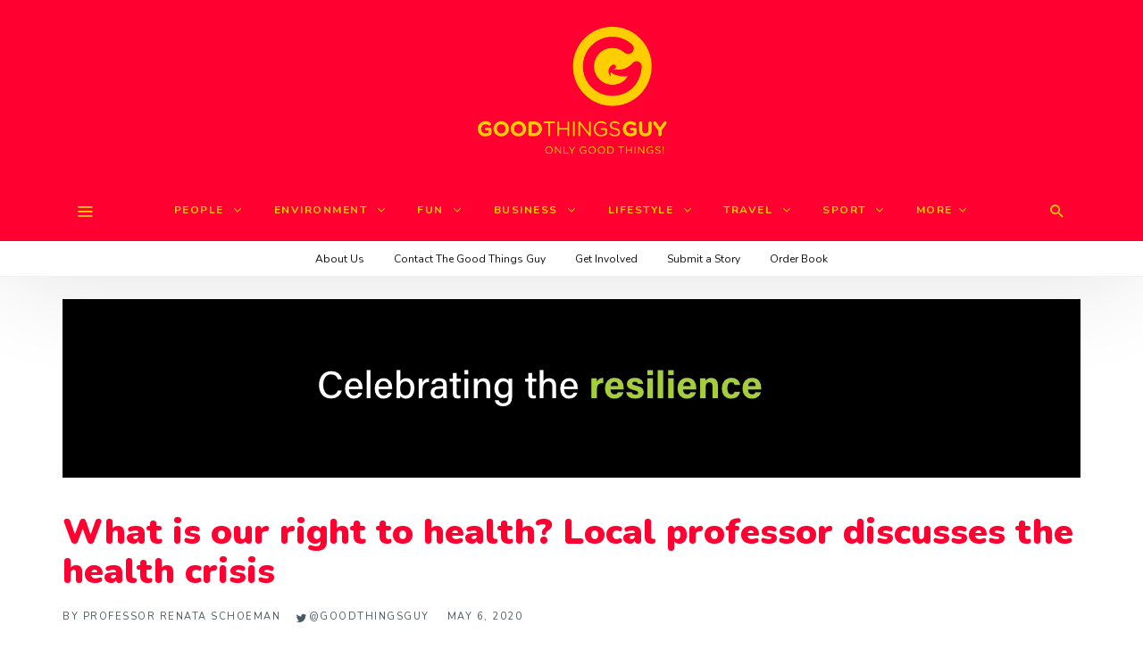

--- FILE ---
content_type: text/html; charset=UTF-8
request_url: https://www.goodthingsguy.com/opinion/rights-health-opinion/
body_size: 146518
content:
<!DOCTYPE html>
<html lang="en-ZA" >
<head>
<meta charset="UTF-8">
<meta name="viewport" content="width=device-width, user-scalable=no, initial-scale=1.0, minimum-scale=1.0, maximum-scale=1.0">
<link rel="profile" href="//gmpg.org/xfn/11" />
<!-- Google Tag Manager -->
<script>(function(w,d,s,l,i){w[l]=w[l]||[];w[l].push({'gtm.start':
new Date().getTime(),event:'gtm.js'});var f=d.getElementsByTagName(s)[0],
j=d.createElement(s),dl=l!='dataLayer'?'&l='+l:'';j.async=true;j.src=
'https://www.googletagmanager.com/gtm.js?id='+i+dl;f.parentNode.insertBefore(j,f);
})(window,document,'script','dataLayer','GTM-W2QDHNK');</script>
<!-- End Google Tag Manager -->
<meta name='robots' content='index, follow, max-image-preview:large, max-snippet:-1, max-video-preview:-1' />
<script id="cookie-law-info-gcm-var-js">
var _ckyGcm = {"status":true,"default_settings":[{"analytics":"granted","advertisement":"denied","functional":"granted","necessary":"granted","ad_user_data":"denied","ad_personalization":"denied","regions":"All"}],"wait_for_update":2000,"url_passthrough":false,"ads_data_redaction":false}</script>
<script id="cookie-law-info-gcm-js" type="text/javascript" src="https://www.goodthingsguy.com/wp-content/plugins/cookie-law-info/lite/frontend/js/gcm.min.js"></script> <script id="cookieyes" type="text/javascript" src="https://cdn-cookieyes.com/client_data/920d2d463b48e7e1d21fed35/script.js"></script>
	<!-- This site is optimized with the Yoast SEO plugin v26.8 - https://yoast.com/product/yoast-seo-wordpress/ -->
	<title>What is our right to health? Local professor discusses the health crisis</title>
	<meta name="description" content="Professor Renata Schoeman discusses the importance of our rights to good health and how the government needs to play an active role in it." />
	<link rel="canonical" href="https://www.goodthingsguy.com/opinion/rights-health-opinion/" />
	<meta property="og:locale" content="en_US" />
	<meta property="og:type" content="article" />
	<meta property="og:title" content="What is our right to health? Local professor discusses the health crisis" />
	<meta property="og:description" content="Professor Renata Schoeman discusses the importance of our rights to good health and how the government needs to play an active role in it." />
	<meta property="og:url" content="https://www.goodthingsguy.com/opinion/rights-health-opinion/" />
	<meta property="og:site_name" content="Good Things Guy" />
	<meta property="article:publisher" content="https://www.facebook.com/goodthingsguy" />
	<meta property="article:published_time" content="2020-05-06T07:49:38+00:00" />
	<meta property="og:image" content="https://www.goodthingsguy.com/wp-content/uploads/2020/04/5b6afe272000007a03379396.jpeg" />
	<meta property="og:image:width" content="720" />
	<meta property="og:image:height" content="477" />
	<meta property="og:image:type" content="image/jpeg" />
	<meta name="author" content="Tyler Leigh Vivier" />
	<meta name="twitter:card" content="summary_large_image" />
	<meta name="twitter:creator" content="@tylerleighv" />
	<meta name="twitter:site" content="@GoodThingsGuy" />
	<meta name="twitter:label1" content="Written by" />
	<meta name="twitter:data1" content="Tyler Leigh Vivier" />
	<meta name="twitter:label2" content="Est. reading time" />
	<meta name="twitter:data2" content="4 minutes" />
	<script type="application/ld+json" class="yoast-schema-graph">{"@context":"https://schema.org","@graph":[{"@type":"Article","@id":"https://www.goodthingsguy.com/opinion/rights-health-opinion/#article","isPartOf":{"@id":"https://www.goodthingsguy.com/opinion/rights-health-opinion/"},"author":{"name":"Tyler Leigh Vivier","@id":"https://www.goodthingsguy.com/#/schema/person/2064ce866d40d76f8f6bcd956552790f"},"headline":"What is our right to health? Local professor discusses the health crisis","datePublished":"2020-05-06T07:49:38+00:00","mainEntityOfPage":{"@id":"https://www.goodthingsguy.com/opinion/rights-health-opinion/"},"wordCount":779,"commentCount":0,"image":{"@id":"https://www.goodthingsguy.com/opinion/rights-health-opinion/#primaryimage"},"thumbnailUrl":"https://www.goodthingsguy.com/wp-content/uploads/2020/04/5b6afe272000007a03379396.jpeg","keywords":["#AwesomeSA","Awesome","Cape Town","Change One Thing","Coronavirus","Covid19","Don't Miss","Featured","Good News","Inspiration","Opinion","South Afri-CAN","South Africa","WOW"],"articleSection":["Opinion"],"inLanguage":"en-ZA","potentialAction":[{"@type":"CommentAction","name":"Comment","target":["https://www.goodthingsguy.com/opinion/rights-health-opinion/#respond"]}]},{"@type":"WebPage","@id":"https://www.goodthingsguy.com/opinion/rights-health-opinion/","url":"https://www.goodthingsguy.com/opinion/rights-health-opinion/","name":"What is our right to health? Local professor discusses the health crisis","isPartOf":{"@id":"https://www.goodthingsguy.com/#website"},"primaryImageOfPage":{"@id":"https://www.goodthingsguy.com/opinion/rights-health-opinion/#primaryimage"},"image":{"@id":"https://www.goodthingsguy.com/opinion/rights-health-opinion/#primaryimage"},"thumbnailUrl":"https://www.goodthingsguy.com/wp-content/uploads/2020/04/5b6afe272000007a03379396.jpeg","datePublished":"2020-05-06T07:49:38+00:00","author":{"@id":"https://www.goodthingsguy.com/#/schema/person/2064ce866d40d76f8f6bcd956552790f"},"description":"Professor Renata Schoeman discusses the importance of our rights to good health and how the government needs to play an active role in it.","breadcrumb":{"@id":"https://www.goodthingsguy.com/opinion/rights-health-opinion/#breadcrumb"},"inLanguage":"en-ZA","potentialAction":[{"@type":"ReadAction","target":["https://www.goodthingsguy.com/opinion/rights-health-opinion/"]}]},{"@type":"ImageObject","inLanguage":"en-ZA","@id":"https://www.goodthingsguy.com/opinion/rights-health-opinion/#primaryimage","url":"https://www.goodthingsguy.com/wp-content/uploads/2020/04/5b6afe272000007a03379396.jpeg","contentUrl":"https://www.goodthingsguy.com/wp-content/uploads/2020/04/5b6afe272000007a03379396.jpeg","width":720,"height":477,"caption":"Photo Credit: Pexels"},{"@type":"BreadcrumbList","@id":"https://www.goodthingsguy.com/opinion/rights-health-opinion/#breadcrumb","itemListElement":[{"@type":"ListItem","position":1,"name":"Home","item":"https://www.goodthingsguy.com/"},{"@type":"ListItem","position":2,"name":"What is our right to health? Local professor discusses the health crisis"}]},{"@type":"WebSite","@id":"https://www.goodthingsguy.com/#website","url":"https://www.goodthingsguy.com/","name":"Good Things Guy","description":"","potentialAction":[{"@type":"SearchAction","target":{"@type":"EntryPoint","urlTemplate":"https://www.goodthingsguy.com/?s={search_term_string}"},"query-input":{"@type":"PropertyValueSpecification","valueRequired":true,"valueName":"search_term_string"}}],"inLanguage":"en-ZA"},{"@type":"Person","@id":"https://www.goodthingsguy.com/#/schema/person/2064ce866d40d76f8f6bcd956552790f","name":"Tyler Leigh Vivier","image":{"@type":"ImageObject","inLanguage":"en-ZA","@id":"https://www.goodthingsguy.com/#/schema/person/image/","url":"https://www.goodthingsguy.com/wp-content/uploads/2025/12/avatar_user_2_1765959681-96x96.jpeg","contentUrl":"https://www.goodthingsguy.com/wp-content/uploads/2025/12/avatar_user_2_1765959681-96x96.jpeg","caption":"Tyler Leigh Vivier"},"description":"Tyler Leigh Vivier is the Editor for Good Things Guy. Her passion is to spread good news across South Africa with a big focus on environmental issues, animal welfare and social upliftment. Outside of Good Things Guy, she is an avid reader, gardener, bird watcher and loves to escape to the Kruger National Park.","sameAs":["https://x.com/tylerleighv"],"url":"https://www.goodthingsguy.com/author/tyler-vivier/"}]}</script>
	<!-- / Yoast SEO plugin. -->


<link rel='dns-prefetch' href='//www.google.com' />
<link rel="alternate" type="application/rss+xml" title="Good Things Guy &raquo; Feed" href="https://www.goodthingsguy.com/feed/" />
<link rel="alternate" type="application/rss+xml" title="Good Things Guy &raquo; Comments Feed" href="https://www.goodthingsguy.com/comments/feed/" />
<script type="text/javascript" id="wpp-js" src="https://www.goodthingsguy.com/wp-content/plugins/wordpress-popular-posts/assets/js/wpp.min.js?ver=7.3.6" data-sampling="1" data-sampling-rate="100" data-api-url="https://www.goodthingsguy.com/wp-json/wordpress-popular-posts" data-post-id="58529" data-token="1b7199c51a" data-lang="0" data-debug="0"></script>
<link rel="alternate" type="application/rss+xml" title="Good Things Guy &raquo; What is our right to health? Local professor discusses the health crisis Comments Feed" href="https://www.goodthingsguy.com/opinion/rights-health-opinion/feed/" />
<link rel="alternate" title="oEmbed (JSON)" type="application/json+oembed" href="https://www.goodthingsguy.com/wp-json/oembed/1.0/embed?url=https%3A%2F%2Fwww.goodthingsguy.com%2Fopinion%2Frights-health-opinion%2F" />
<link rel="alternate" title="oEmbed (XML)" type="text/xml+oembed" href="https://www.goodthingsguy.com/wp-json/oembed/1.0/embed?url=https%3A%2F%2Fwww.goodthingsguy.com%2Fopinion%2Frights-health-opinion%2F&#038;format=xml" />
<style id="newsbeat-child-theme-global-css-vars">:root{ --base-gutter:15px;--base-gutter-x2:30px;--thumbnail-radius:0px;--entry-content-max-w:800px;--color-primary:#ffce00;--color-secondary:#111;--color-tertiary:#19b4cf;--color-primary-start:rgba( 255, 206, 0, 0.95 );--color-primary-end:rgba( 92, 255, 0, 0.95 );--color-primary-start70:rgba( 255, 206, 0, 0.7 );--color-primary-end70:rgba( 92, 255, 0, 0.7 );--color-primary-light:#fff0b3;--color-primary-light-start:rgba( 255, 240, 179, 0.95 );--color-primary-light-end:rgba( 207, 255, 179, 0.95 );--color-primary-light-start70:rgba( 255, 240, 179, 0.7 );--color-primary-light-end70:rgba( 207, 255, 179, 0.7 );--color-primary5:rgba( 255, 206, 0, 0.05 );--color-primary10:rgba( 255, 206, 0, 0.1 );--color-primary30:rgba( 255, 206, 0, 0.3 );--color-primary50:rgba( 255, 206, 0, 0.5 );--color-primary70:rgba( 255, 206, 0, 0.7 );--color-primary-darken5:#e6b900;--color-primary-darken10:#cca500;--color-primary-darken30:#665200;--color-primary-darken50:#000000;--color-primary-darken70:#000000;--color-primary-hue10:#fff900;--color-primary-hue25:#c6ff00;--color-primary-hue50:#5cff00;--gradient:0;--gradient-orientation:diagonal;--gradient-intensity:50;--color-gray:#b0b0b0;--color-gray-hover:#414141;--primary-border-color:#c6ff00;--color-border:rgba( 95, 131, 137, 0.1 );--color-border-hover:rgba( 95, 131, 137, 0.65 );--color-border-light:rgba( 255, 255, 255, 0.15 );--bg-gray:#f2f5f6;--bg-light-gray:#f7f9f9;--bg-dark-gray:#eaeaea;--headings-font:"Helvetica Neue", sans-serif;--content-font:"Helvetica Neue", sans-serif; }</style>
<style id='wp-img-auto-sizes-contain-inline-css' type='text/css'>
img:is([sizes=auto i],[sizes^="auto," i]){contain-intrinsic-size:3000px 1500px}
/*# sourceURL=wp-img-auto-sizes-contain-inline-css */
</style>
<style id='wp-emoji-styles-inline-css' type='text/css'>

	img.wp-smiley, img.emoji {
		display: inline !important;
		border: none !important;
		box-shadow: none !important;
		height: 1em !important;
		width: 1em !important;
		margin: 0 0.07em !important;
		vertical-align: -0.1em !important;
		background: none !important;
		padding: 0 !important;
	}
/*# sourceURL=wp-emoji-styles-inline-css */
</style>
<style id='wp-block-library-inline-css' type='text/css'>
:root{--wp-block-synced-color:#7a00df;--wp-block-synced-color--rgb:122,0,223;--wp-bound-block-color:var(--wp-block-synced-color);--wp-editor-canvas-background:#ddd;--wp-admin-theme-color:#007cba;--wp-admin-theme-color--rgb:0,124,186;--wp-admin-theme-color-darker-10:#006ba1;--wp-admin-theme-color-darker-10--rgb:0,107,160.5;--wp-admin-theme-color-darker-20:#005a87;--wp-admin-theme-color-darker-20--rgb:0,90,135;--wp-admin-border-width-focus:2px}@media (min-resolution:192dpi){:root{--wp-admin-border-width-focus:1.5px}}.wp-element-button{cursor:pointer}:root .has-very-light-gray-background-color{background-color:#eee}:root .has-very-dark-gray-background-color{background-color:#313131}:root .has-very-light-gray-color{color:#eee}:root .has-very-dark-gray-color{color:#313131}:root .has-vivid-green-cyan-to-vivid-cyan-blue-gradient-background{background:linear-gradient(135deg,#00d084,#0693e3)}:root .has-purple-crush-gradient-background{background:linear-gradient(135deg,#34e2e4,#4721fb 50%,#ab1dfe)}:root .has-hazy-dawn-gradient-background{background:linear-gradient(135deg,#faaca8,#dad0ec)}:root .has-subdued-olive-gradient-background{background:linear-gradient(135deg,#fafae1,#67a671)}:root .has-atomic-cream-gradient-background{background:linear-gradient(135deg,#fdd79a,#004a59)}:root .has-nightshade-gradient-background{background:linear-gradient(135deg,#330968,#31cdcf)}:root .has-midnight-gradient-background{background:linear-gradient(135deg,#020381,#2874fc)}:root{--wp--preset--font-size--normal:16px;--wp--preset--font-size--huge:42px}.has-regular-font-size{font-size:1em}.has-larger-font-size{font-size:2.625em}.has-normal-font-size{font-size:var(--wp--preset--font-size--normal)}.has-huge-font-size{font-size:var(--wp--preset--font-size--huge)}.has-text-align-center{text-align:center}.has-text-align-left{text-align:left}.has-text-align-right{text-align:right}.has-fit-text{white-space:nowrap!important}#end-resizable-editor-section{display:none}.aligncenter{clear:both}.items-justified-left{justify-content:flex-start}.items-justified-center{justify-content:center}.items-justified-right{justify-content:flex-end}.items-justified-space-between{justify-content:space-between}.screen-reader-text{border:0;clip-path:inset(50%);height:1px;margin:-1px;overflow:hidden;padding:0;position:absolute;width:1px;word-wrap:normal!important}.screen-reader-text:focus{background-color:#ddd;clip-path:none;color:#444;display:block;font-size:1em;height:auto;left:5px;line-height:normal;padding:15px 23px 14px;text-decoration:none;top:5px;width:auto;z-index:100000}html :where(.has-border-color){border-style:solid}html :where([style*=border-top-color]){border-top-style:solid}html :where([style*=border-right-color]){border-right-style:solid}html :where([style*=border-bottom-color]){border-bottom-style:solid}html :where([style*=border-left-color]){border-left-style:solid}html :where([style*=border-width]){border-style:solid}html :where([style*=border-top-width]){border-top-style:solid}html :where([style*=border-right-width]){border-right-style:solid}html :where([style*=border-bottom-width]){border-bottom-style:solid}html :where([style*=border-left-width]){border-left-style:solid}html :where(img[class*=wp-image-]){height:auto;max-width:100%}:where(figure){margin:0 0 1em}html :where(.is-position-sticky){--wp-admin--admin-bar--position-offset:var(--wp-admin--admin-bar--height,0px)}@media screen and (max-width:600px){html :where(.is-position-sticky){--wp-admin--admin-bar--position-offset:0px}}

/*# sourceURL=wp-block-library-inline-css */
</style><style id='global-styles-inline-css' type='text/css'>
:root{--wp--preset--aspect-ratio--square: 1;--wp--preset--aspect-ratio--4-3: 4/3;--wp--preset--aspect-ratio--3-4: 3/4;--wp--preset--aspect-ratio--3-2: 3/2;--wp--preset--aspect-ratio--2-3: 2/3;--wp--preset--aspect-ratio--16-9: 16/9;--wp--preset--aspect-ratio--9-16: 9/16;--wp--preset--color--black: #000000;--wp--preset--color--cyan-bluish-gray: #abb8c3;--wp--preset--color--white: #FFF;--wp--preset--color--pale-pink: #f78da7;--wp--preset--color--vivid-red: #cf2e2e;--wp--preset--color--luminous-vivid-orange: #ff6900;--wp--preset--color--luminous-vivid-amber: #fcb900;--wp--preset--color--light-green-cyan: #7bdcb5;--wp--preset--color--vivid-green-cyan: #00d084;--wp--preset--color--pale-cyan-blue: #8ed1fc;--wp--preset--color--vivid-cyan-blue: #0693e3;--wp--preset--color--vivid-purple: #9b51e0;--wp--preset--color--primary: #ffce00;--wp--preset--color--secondary: #111111;--wp--preset--color--very-light-gray: #eeeeee;--wp--preset--color--very-dark-gray: #444444;--wp--preset--gradient--vivid-cyan-blue-to-vivid-purple: linear-gradient(135deg,rgb(6,147,227) 0%,rgb(155,81,224) 100%);--wp--preset--gradient--light-green-cyan-to-vivid-green-cyan: linear-gradient(135deg,rgb(122,220,180) 0%,rgb(0,208,130) 100%);--wp--preset--gradient--luminous-vivid-amber-to-luminous-vivid-orange: linear-gradient(135deg,rgb(252,185,0) 0%,rgb(255,105,0) 100%);--wp--preset--gradient--luminous-vivid-orange-to-vivid-red: linear-gradient(135deg,rgb(255,105,0) 0%,rgb(207,46,46) 100%);--wp--preset--gradient--very-light-gray-to-cyan-bluish-gray: linear-gradient(135deg,rgb(238,238,238) 0%,rgb(169,184,195) 100%);--wp--preset--gradient--cool-to-warm-spectrum: linear-gradient(135deg,rgb(74,234,220) 0%,rgb(151,120,209) 20%,rgb(207,42,186) 40%,rgb(238,44,130) 60%,rgb(251,105,98) 80%,rgb(254,248,76) 100%);--wp--preset--gradient--blush-light-purple: linear-gradient(135deg,rgb(255,206,236) 0%,rgb(152,150,240) 100%);--wp--preset--gradient--blush-bordeaux: linear-gradient(135deg,rgb(254,205,165) 0%,rgb(254,45,45) 50%,rgb(107,0,62) 100%);--wp--preset--gradient--luminous-dusk: linear-gradient(135deg,rgb(255,203,112) 0%,rgb(199,81,192) 50%,rgb(65,88,208) 100%);--wp--preset--gradient--pale-ocean: linear-gradient(135deg,rgb(255,245,203) 0%,rgb(182,227,212) 50%,rgb(51,167,181) 100%);--wp--preset--gradient--electric-grass: linear-gradient(135deg,rgb(202,248,128) 0%,rgb(113,206,126) 100%);--wp--preset--gradient--midnight: linear-gradient(135deg,rgb(2,3,129) 0%,rgb(40,116,252) 100%);--wp--preset--font-size--small: 13px;--wp--preset--font-size--medium: 20px;--wp--preset--font-size--large: 36px;--wp--preset--font-size--x-large: 42px;--wp--preset--spacing--20: 0.44rem;--wp--preset--spacing--30: 0.67rem;--wp--preset--spacing--40: 1rem;--wp--preset--spacing--50: 1.5rem;--wp--preset--spacing--60: 2.25rem;--wp--preset--spacing--70: 3.38rem;--wp--preset--spacing--80: 5.06rem;--wp--preset--shadow--natural: 6px 6px 9px rgba(0, 0, 0, 0.2);--wp--preset--shadow--deep: 12px 12px 50px rgba(0, 0, 0, 0.4);--wp--preset--shadow--sharp: 6px 6px 0px rgba(0, 0, 0, 0.2);--wp--preset--shadow--outlined: 6px 6px 0px -3px rgb(255, 255, 255), 6px 6px rgb(0, 0, 0);--wp--preset--shadow--crisp: 6px 6px 0px rgb(0, 0, 0);}:where(.is-layout-flex){gap: 0.5em;}:where(.is-layout-grid){gap: 0.5em;}body .is-layout-flex{display: flex;}.is-layout-flex{flex-wrap: wrap;align-items: center;}.is-layout-flex > :is(*, div){margin: 0;}body .is-layout-grid{display: grid;}.is-layout-grid > :is(*, div){margin: 0;}:where(.wp-block-columns.is-layout-flex){gap: 2em;}:where(.wp-block-columns.is-layout-grid){gap: 2em;}:where(.wp-block-post-template.is-layout-flex){gap: 1.25em;}:where(.wp-block-post-template.is-layout-grid){gap: 1.25em;}.has-black-color{color: var(--wp--preset--color--black) !important;}.has-cyan-bluish-gray-color{color: var(--wp--preset--color--cyan-bluish-gray) !important;}.has-white-color{color: var(--wp--preset--color--white) !important;}.has-pale-pink-color{color: var(--wp--preset--color--pale-pink) !important;}.has-vivid-red-color{color: var(--wp--preset--color--vivid-red) !important;}.has-luminous-vivid-orange-color{color: var(--wp--preset--color--luminous-vivid-orange) !important;}.has-luminous-vivid-amber-color{color: var(--wp--preset--color--luminous-vivid-amber) !important;}.has-light-green-cyan-color{color: var(--wp--preset--color--light-green-cyan) !important;}.has-vivid-green-cyan-color{color: var(--wp--preset--color--vivid-green-cyan) !important;}.has-pale-cyan-blue-color{color: var(--wp--preset--color--pale-cyan-blue) !important;}.has-vivid-cyan-blue-color{color: var(--wp--preset--color--vivid-cyan-blue) !important;}.has-vivid-purple-color{color: var(--wp--preset--color--vivid-purple) !important;}.has-black-background-color{background-color: var(--wp--preset--color--black) !important;}.has-cyan-bluish-gray-background-color{background-color: var(--wp--preset--color--cyan-bluish-gray) !important;}.has-white-background-color{background-color: var(--wp--preset--color--white) !important;}.has-pale-pink-background-color{background-color: var(--wp--preset--color--pale-pink) !important;}.has-vivid-red-background-color{background-color: var(--wp--preset--color--vivid-red) !important;}.has-luminous-vivid-orange-background-color{background-color: var(--wp--preset--color--luminous-vivid-orange) !important;}.has-luminous-vivid-amber-background-color{background-color: var(--wp--preset--color--luminous-vivid-amber) !important;}.has-light-green-cyan-background-color{background-color: var(--wp--preset--color--light-green-cyan) !important;}.has-vivid-green-cyan-background-color{background-color: var(--wp--preset--color--vivid-green-cyan) !important;}.has-pale-cyan-blue-background-color{background-color: var(--wp--preset--color--pale-cyan-blue) !important;}.has-vivid-cyan-blue-background-color{background-color: var(--wp--preset--color--vivid-cyan-blue) !important;}.has-vivid-purple-background-color{background-color: var(--wp--preset--color--vivid-purple) !important;}.has-black-border-color{border-color: var(--wp--preset--color--black) !important;}.has-cyan-bluish-gray-border-color{border-color: var(--wp--preset--color--cyan-bluish-gray) !important;}.has-white-border-color{border-color: var(--wp--preset--color--white) !important;}.has-pale-pink-border-color{border-color: var(--wp--preset--color--pale-pink) !important;}.has-vivid-red-border-color{border-color: var(--wp--preset--color--vivid-red) !important;}.has-luminous-vivid-orange-border-color{border-color: var(--wp--preset--color--luminous-vivid-orange) !important;}.has-luminous-vivid-amber-border-color{border-color: var(--wp--preset--color--luminous-vivid-amber) !important;}.has-light-green-cyan-border-color{border-color: var(--wp--preset--color--light-green-cyan) !important;}.has-vivid-green-cyan-border-color{border-color: var(--wp--preset--color--vivid-green-cyan) !important;}.has-pale-cyan-blue-border-color{border-color: var(--wp--preset--color--pale-cyan-blue) !important;}.has-vivid-cyan-blue-border-color{border-color: var(--wp--preset--color--vivid-cyan-blue) !important;}.has-vivid-purple-border-color{border-color: var(--wp--preset--color--vivid-purple) !important;}.has-vivid-cyan-blue-to-vivid-purple-gradient-background{background: var(--wp--preset--gradient--vivid-cyan-blue-to-vivid-purple) !important;}.has-light-green-cyan-to-vivid-green-cyan-gradient-background{background: var(--wp--preset--gradient--light-green-cyan-to-vivid-green-cyan) !important;}.has-luminous-vivid-amber-to-luminous-vivid-orange-gradient-background{background: var(--wp--preset--gradient--luminous-vivid-amber-to-luminous-vivid-orange) !important;}.has-luminous-vivid-orange-to-vivid-red-gradient-background{background: var(--wp--preset--gradient--luminous-vivid-orange-to-vivid-red) !important;}.has-very-light-gray-to-cyan-bluish-gray-gradient-background{background: var(--wp--preset--gradient--very-light-gray-to-cyan-bluish-gray) !important;}.has-cool-to-warm-spectrum-gradient-background{background: var(--wp--preset--gradient--cool-to-warm-spectrum) !important;}.has-blush-light-purple-gradient-background{background: var(--wp--preset--gradient--blush-light-purple) !important;}.has-blush-bordeaux-gradient-background{background: var(--wp--preset--gradient--blush-bordeaux) !important;}.has-luminous-dusk-gradient-background{background: var(--wp--preset--gradient--luminous-dusk) !important;}.has-pale-ocean-gradient-background{background: var(--wp--preset--gradient--pale-ocean) !important;}.has-electric-grass-gradient-background{background: var(--wp--preset--gradient--electric-grass) !important;}.has-midnight-gradient-background{background: var(--wp--preset--gradient--midnight) !important;}.has-small-font-size{font-size: var(--wp--preset--font-size--small) !important;}.has-medium-font-size{font-size: var(--wp--preset--font-size--medium) !important;}.has-large-font-size{font-size: var(--wp--preset--font-size--large) !important;}.has-x-large-font-size{font-size: var(--wp--preset--font-size--x-large) !important;}
/*# sourceURL=global-styles-inline-css */
</style>

<style id='classic-theme-styles-inline-css' type='text/css'>
/*! This file is auto-generated */
.wp-block-button__link{color:#fff;background-color:#32373c;border-radius:9999px;box-shadow:none;text-decoration:none;padding:calc(.667em + 2px) calc(1.333em + 2px);font-size:1.125em}.wp-block-file__button{background:#32373c;color:#fff;text-decoration:none}
/*# sourceURL=/wp-includes/css/classic-themes.min.css */
</style>
<link rel='stylesheet' id='contact-form-7-css' href='https://www.goodthingsguy.com/wp-content/plugins/contact-form-7/includes/css/styles.css?ver=6.1.4' type='text/css' media='all' />
<link rel='stylesheet' id='usp_style-css' href='https://www.goodthingsguy.com/wp-content/plugins/user-submitted-posts/resources/usp.css?ver=20260113' type='text/css' media='all' />
<link rel='stylesheet' id='style-name-css' href='https://www.goodthingsguy.com/wp-content/plugins/ss-popup/frontend/css/ss-banner.css?ver=1d763fa2455798bd206b16f6833ff604' type='text/css' media='all' />
<link rel='stylesheet' id='wordpress-popular-posts-css-css' href='https://www.goodthingsguy.com/wp-content/plugins/wordpress-popular-posts/assets/css/wpp.css?ver=7.3.6' type='text/css' media='all' />
<link rel='stylesheet' id='recent-posts-widget-with-thumbnails-public-style-css' href='https://www.goodthingsguy.com/wp-content/plugins/recent-posts-widget-with-thumbnails/public.css?ver=7.1.1' type='text/css' media='all' />
<link rel='stylesheet' id='wp-real-review-css' href='https://www.goodthingsguy.com/wp-content/plugins/wp-real-review/css/style.css?ver=1.0' type='text/css' media='all' />
<link rel='stylesheet' id='wp-social-counter-css' href='https://www.goodthingsguy.com/wp-content/plugins/wp-social-counter/css/style.css?ver=1.0' type='text/css' media='all' />
<link rel='stylesheet' id='wp-post-blocks-css' href='https://www.goodthingsguy.com/wp-content/plugins/wp-post-blocks/css/style.css?ver=11012015' type='text/css' media='all' />
<link rel='stylesheet' id='bootstrap-css' href='https://www.goodthingsguy.com/wp-content/themes/newsbeat/css/bootstrap.min.css?ver=3.3.5' type='text/css' media='all' />
<link rel='stylesheet' id='themicons-css' href='https://www.goodthingsguy.com/wp-content/themes/newsbeat/css/themicons.min.css?ver=20190405' type='text/css' media='all' />
<link rel='stylesheet' id='flexslider-css' href='https://www.goodthingsguy.com/wp-content/themes/newsbeat/css/flexslider.min.css?ver=2.6.0' type='text/css' media='all' />
<link rel='stylesheet' id='newsbeat-child-theme-css' href='https://www.goodthingsguy.com/wp-content/themes/newsbeat/inc/css/style.min.css?ver=1d763fa2455798bd206b16f6833ff604' type='text/css' media='all' />
<style id='newsbeat-child-theme-inline-css' type='text/css'>
.inline-related-posts h3{font-size: 120%;margin-bottom: 5px;}.inline-related-posts{ padding: var(--base-gutter) 0;border-style: solid;border-color: var(--color-border);border-width: 1px 0;margin-bottom: var(--base-gutter-x2);clear: both;overflow: hidden;}.inline-related-posts ul{ padding: 0;margin: 0;font-size: 13px;}.inline-related-posts ul li{ list-style: none;padding-top: 5px;padding-bottom: 5px;}.inline-related-posts ul li:last-child{padding-bottom: 0;}.inline-related-posts ul li a{box-shadow: none !important;-webkit-box-shadow: none !important;}.inline-related-posts ul li a:hover{text-decoration: underline;}.inline-related-posts.design-floated{float: left; margin-right: 1.5em !important;margin-bottom: 1.5em !important;margin-top: 5px;border-width: 0;padding: 0;}.inline-related-posts.design-dual li{list-style: none;width: 45%;float: left;margin-right: 5%;}.inline-related-posts.design-dual li img{}.nba-irp-thumb img{margin-right: 10px;float: left;max-width: 60px;}.nba-irp-thumb-medium{font-weight: bold;}.nba-irp-thumb-medium img{display: block;margin-bottom: 10px;}@media only screen and (min-width: 768px){.inline-related-posts.design-floated{width: 250px;}}.inline-related-posts.design-floated ul{}
#post-reading-indicator-bar::-webkit-progress-bar{background: transparent;}#post-reading-indicator-bar::-webkit-progress-value{background-color: #ffce00;}#post-reading-indicator-bar{display: block; background: rgba(255, 255, 255, 0); height: 4px; position: fixed; top: 0; left: 0; z-index: 999; width: 100%; border-width: 0;}
/*# sourceURL=newsbeat-child-theme-inline-css */
</style>
<link rel='stylesheet' id='newsbeat-child-typo-default-css' href='https://www.goodthingsguy.com/wp-content/themes/newsbeat//inc/typo/default/style.css?ver=1d763fa2455798bd206b16f6833ff604' type='text/css' media='all' />
<link rel='stylesheet' id='newsbeat-child-childtheme-css' href='https://www.goodthingsguy.com/wp-content/themes/newsbeat-child/style.css?ver=1d763fa2455798bd206b16f6833ff604' type='text/css' media='all' />
<link rel='stylesheet' id='newsbeat-child-custom-css' href='https://www.goodthingsguy.com/wp-content/uploads/newsbeat-child/css/custom.css?ver=1763969017' type='text/css' media='all' />
<script type="text/javascript" id="jquery-core-js-extra">
/* <![CDATA[ */
var appp_ajax_login = {"processing":"Logging in....","required":"Fields are required","error":"Error Logging in"};
//# sourceURL=jquery-core-js-extra
/* ]]> */
</script>
<script type="text/javascript" src="https://www.goodthingsguy.com/wp-includes/js/jquery/jquery.min.js?ver=3.7.1" id="jquery-core-js"></script>
<script type="text/javascript" src="https://www.goodthingsguy.com/wp-includes/js/jquery/jquery-migrate.min.js?ver=3.4.1" id="jquery-migrate-js"></script>
<script type="text/javascript" src="https://www.google.com/recaptcha/api.js?ver=20260113" id="usp_recaptcha-js"></script>
<script type="text/javascript" src="https://www.goodthingsguy.com/wp-content/plugins/user-submitted-posts/resources/jquery.cookie.js?ver=20260113" id="usp_cookie-js"></script>
<script type="text/javascript" src="https://www.goodthingsguy.com/wp-content/plugins/user-submitted-posts/resources/jquery.parsley.min.js?ver=20260113" id="usp_parsley-js"></script>
<script type="text/javascript" id="usp_core-js-before">
/* <![CDATA[ */
var usp_custom_field = ""; var usp_custom_field_2 = ""; var usp_custom_checkbox = "usp_custom_checkbox"; var usp_case_sensitivity = "false"; var usp_min_images = 0; var usp_max_images = 3; var usp_parsley_error = "Incorrect response."; var usp_multiple_cats = 0; var usp_existing_tags = 0; var usp_recaptcha_disp = "show"; var usp_recaptcha_vers = "2"; var usp_recaptcha_key = "6Le1EawUAAAAAJ0Rfub7H_57joNHsyeaSRxADfWv"; var challenge_nonce = "2b2b337adc"; var ajax_url = "https:\/\/www.goodthingsguy.com\/wp-admin\/admin-ajax.php"; 
//# sourceURL=usp_core-js-before
/* ]]> */
</script>
<script type="text/javascript" src="https://www.goodthingsguy.com/wp-content/plugins/user-submitted-posts/resources/jquery.usp.core.js?ver=20260113" id="usp_core-js"></script>
<script type="text/javascript" src="https://www.goodthingsguy.com/wp-content/plugins/apppresser/js/no-app.js?ver=4.5.2" id="appp-no-app-js"></script>
<link rel="https://api.w.org/" href="https://www.goodthingsguy.com/wp-json/" /><link rel="alternate" title="JSON" type="application/json" href="https://www.goodthingsguy.com/wp-json/wp/v2/posts/58529" /><link rel="EditURI" type="application/rsd+xml" title="RSD" href="https://www.goodthingsguy.com/xmlrpc.php?rsd" />

<link rel='shortlink' href='https://www.goodthingsguy.com/?p=58529' />

<!-- This site is using AdRotate v5.17.1 to display their advertisements - https://ajdg.solutions/ -->
<!-- AdRotate CSS -->
<style type="text/css" media="screen">
	.g { margin:0px; padding:0px; overflow:hidden; line-height:1; zoom:1; }
	.g img { height:auto; }
	.g-col { position:relative; float:left; }
	.g-col:first-child { margin-left: 0; }
	.g-col:last-child { margin-right: 0; }
	@media only screen and (max-width: 480px) {
		.g-col, .g-dyn, .g-single { width:100%; margin-left:0; margin-right:0; }
	}
</style>
<!-- /AdRotate CSS -->

	<link rel="preconnect" href="https://fonts.googleapis.com">
	<link rel="preconnect" href="https://fonts.gstatic.com">
	<link href='https://fonts.googleapis.com/css2?display=swap&family=Nunito:wght@400;700;900' rel='stylesheet'>            <style id="wpp-loading-animation-styles">@-webkit-keyframes bgslide{from{background-position-x:0}to{background-position-x:-200%}}@keyframes bgslide{from{background-position-x:0}to{background-position-x:-200%}}.wpp-widget-block-placeholder,.wpp-shortcode-placeholder{margin:0 auto;width:60px;height:3px;background:#dd3737;background:linear-gradient(90deg,#dd3737 0%,#571313 10%,#dd3737 100%);background-size:200% auto;border-radius:3px;-webkit-animation:bgslide 1s infinite linear;animation:bgslide 1s infinite linear}</style>
            <!-- Google AdSense Verfication -->
<script async src="https://pagead2.googlesyndication.com/pagead/js/adsbygoogle.js?client=ca-pub-6691667720917979" crossorigin="anonymous"></script>
<meta name="google-adsense-account" content="ca-pub-6691667720917979">
<link rel="pingback" href="https://www.goodthingsguy.com/xmlrpc.php">
<!-- Meta Pixel Code -->
<script type='text/javascript'>
!function(f,b,e,v,n,t,s){if(f.fbq)return;n=f.fbq=function(){n.callMethod?
n.callMethod.apply(n,arguments):n.queue.push(arguments)};if(!f._fbq)f._fbq=n;
n.push=n;n.loaded=!0;n.version='2.0';n.queue=[];t=b.createElement(e);t.async=!0;
t.src=v;s=b.getElementsByTagName(e)[0];s.parentNode.insertBefore(t,s)}(window,
document,'script','https://connect.facebook.net/en_US/fbevents.js?v=next');
</script>
<!-- End Meta Pixel Code -->

      <script type='text/javascript'>
        var url = window.location.origin + '?ob=open-bridge';
        fbq('set', 'openbridge', '1265628973598413', url);
      </script>
    <script type='text/javascript'>fbq('init', '1265628973598413', {}, {
    "agent": "wordpress-6.9-3.0.16"
})</script><script type='text/javascript'>
    fbq('track', 'PageView', []);
  </script>
<!-- Meta Pixel Code -->
<noscript>
<img height="1" width="1" style="display:none" alt="fbpx"
src="https://www.facebook.com/tr?id=1265628973598413&ev=PageView&noscript=1" />
</noscript>
<!-- End Meta Pixel Code -->
<meta name="generator" content="Powered by WPBakery Page Builder - drag and drop page builder for WordPress."/>

<link rel="icon" href="https://www.goodthingsguy.com/wp-content/uploads/2019/07/cropped-gtg_favicon-32x32.png" sizes="32x32" />
<link rel="icon" href="https://www.goodthingsguy.com/wp-content/uploads/2019/07/cropped-gtg_favicon-192x192.png" sizes="192x192" />
<link rel="apple-touch-icon" href="https://www.goodthingsguy.com/wp-content/uploads/2019/07/cropped-gtg_favicon-180x180.png" />
<meta name="msapplication-TileImage" content="https://www.goodthingsguy.com/wp-content/uploads/2019/07/cropped-gtg_favicon-270x270.png" />
		<style type="text/css" id="wp-custom-css">
			.post-views, .comments-link { display: none !important; }		</style>
			<style id="egf-frontend-styles" type="text/css">
		p {font-family: 'Nunito', sans-serif;font-style: normal;font-weight: 400;} h1 {font-family: 'Nunito', sans-serif;font-style: normal;font-weight: 900;} h2 {font-family: 'Nunito', sans-serif;font-style: normal;font-weight: 700;} h3 {font-family: 'Nunito', sans-serif;font-style: normal;font-weight: 700;} h4 {font-family: 'Nunito', sans-serif;font-style: normal;font-weight: 400;} h5 {font-family: 'Nunito', sans-serif;font-style: normal;font-weight: 400;} h6 {font-family: 'Nunito', sans-serif;font-style: normal;font-weight: 400;} 	</style>
	<noscript><style type="text/css"> .wpb_animate_when_almost_visible { opacity: 1; }</style></noscript><!-- Global site tag (gtag.js) - Google Analytics -->
<script async src="https://www.googletagmanager.com/gtag/js?id=G-4C8FH3WPPJ"></script>
<script>
  window.dataLayer = window.dataLayer || [];
  function gtag(){dataLayer.push(arguments);}
  gtag('js', new Date());

  gtag('config', 'G-4C8FH3WPPJ');
</script>
</head>

<body class="wp-singular post-template-default single single-post postid-58529 single-format-standard wp-theme-newsbeat wp-child-theme-newsbeat-child do-etfw group-blog unlogged-in site-layout-default header-layout-v7 site-hero-layout-brick_triple csb-l-default csb-s-default est-d-default est-a-default est-s-default cmt-l-default site-bg-active has-nb__afx wpb-js-composer js-comp-ver-6.0.1 vc_responsive">
    
    <!-- Google Tag Manager (noscript) -->
<noscript><iframe src="https://www.googletagmanager.com/ns.html?id=GTM-W2QDHNK"
height="0" width="0" style="display:none;visibility:hidden"></iframe></noscript>
<!-- End Google Tag Manager (noscript) -->
    
<div id="page" class="hfeed site site-wrapper">

<div id="page-inner" class="inner-wrapper in-w">
	<a class="skip-link screen-reader-text" href="#content">Skip to content</a>
	
	
	<header id="masthead" class="site-header s-h hidden-print layout-v7 style-default" role="banner">
	
	
	<div class="outer site-banner-wrapper hidden-xs hidden-sm s-banner-w white-bg default-color text-center">
		<div class="container">
			<div class="nav-inner-wrapper n-i-w site-banner">
				<div class="n-i-c">
				<div class="site-branding-wrapper">
<div class="site-branding image-logo has-mini-logo">
		<a href="https://www.goodthingsguy.com/" rel="home">
		<div class="site-title site-logo desktop-logo"><span>Good Things Guy</span></div>
		<div class="site-title site-logo mobile-logo"><span aria-hidden="true">&nbsp;</span></div>	</a>
	<div class="site-description"></div>
	
	</div><!-- .site-branding -->
</div>				</div>
			</div>
		</div>
	</div>

		<div class="outer primary-nav-wrapper p-nav-w secondary-bg invert-color text-center">
		<div class="container">
			<div class="nav-inner-wrapper n-i-w primary-nav">
				<div class="n-i-c hidden-xs hidden-sm">
				<nav id="site-primary-nav-menu" class="primary-nav-menu priority-nav loading nb-dd abs-menu" role="navigation">
		
	<ul id="primary-menu" class="menu"><li id="menu-item-4460" class="menu-item menu-item-type-taxonomy menu-item-object-category menu-item-has-children menu-item-4460 mega-menu mmenu-layout-default mmenu-size-default cat-menu people"><a href="https://www.goodthingsguy.com/category/people/"><span>People</span> <i class="ti__angle-down menu-indicator depth-0"></i></a><div class="mmenu-content-wrapper mmenu-ct-w" data-megamenu="1">
						<div class="mmenu-content-inner mmenu-ct-i container">
<div class="sub-menu row">
	<!--Start depth 1--><div id="menu-item-46447" class="menu-item menu-item-type-custom menu-item-object-custom menu-item-46447 mmenu-col col-md-12"><div class="preloader">
	<div></div>
	<div></div>
	<div></div>
</div><div class="menu-ajax-data" data-settings="{&quot;column_content_type&quot;:&quot;post_block&quot;,&quot;mega_menu_type&quot;:&quot;ajax&quot;,&quot;post_cats&quot;:&quot;223&quot;}" data-items="{&quot;title&quot;:&quot;Mega Menu&quot;,&quot;url&quot;:&quot;#people&quot;}" data-args="{&quot;before&quot;:&quot;&quot;,&quot;after&quot;:&quot;&quot;}" data-security="23bb776234"></div></div><!--/End depth 1-->
</div>
</div>
						</div></li>
<li id="menu-item-4461" class="menu-item menu-item-type-taxonomy menu-item-object-category menu-item-has-children menu-item-4461 mega-menu mmenu-layout-default mmenu-size-default cat-menu environment"><a href="https://www.goodthingsguy.com/category/environment/"><span>Environment</span> <i class="ti__angle-down menu-indicator depth-0"></i></a><div class="mmenu-content-wrapper mmenu-ct-w" data-megamenu="1">
						<div class="mmenu-content-inner mmenu-ct-i container">
<div class="sub-menu row">
	<!--Start depth 1--><div id="menu-item-46448" class="menu-item menu-item-type-custom menu-item-object-custom menu-item-46448 mmenu-col col-md-12"><div class="preloader">
	<div></div>
	<div></div>
	<div></div>
</div><div class="menu-ajax-data" data-settings="{&quot;column_content_type&quot;:&quot;post_block&quot;,&quot;mega_menu_type&quot;:&quot;ajax&quot;,&quot;post_cats&quot;:&quot;224&quot;}" data-items="{&quot;title&quot;:&quot;Mega Menu&quot;,&quot;url&quot;:&quot;#environment&quot;}" data-args="{&quot;before&quot;:&quot;&quot;,&quot;after&quot;:&quot;&quot;}" data-security="23bb776234"></div></div><!--/End depth 1-->
</div>
</div>
						</div></li>
<li id="menu-item-4462" class="menu-item menu-item-type-taxonomy menu-item-object-category menu-item-has-children menu-item-4462 mega-menu mmenu-layout-default mmenu-size-default cat-menu fun"><a href="https://www.goodthingsguy.com/category/fun/"><span>Fun</span> <i class="ti__angle-down menu-indicator depth-0"></i></a><div class="mmenu-content-wrapper mmenu-ct-w" data-megamenu="1">
						<div class="mmenu-content-inner mmenu-ct-i container">
<div class="sub-menu row">
	<!--Start depth 1--><div id="menu-item-46449" class="menu-item menu-item-type-custom menu-item-object-custom menu-item-46449 mmenu-col col-md-12"><div class="preloader">
	<div></div>
	<div></div>
	<div></div>
</div><div class="menu-ajax-data" data-settings="{&quot;column_content_type&quot;:&quot;post_block&quot;,&quot;mega_menu_type&quot;:&quot;ajax&quot;,&quot;post_cats&quot;:&quot;225&quot;}" data-items="{&quot;title&quot;:&quot;Mega Menu&quot;,&quot;url&quot;:&quot;#fun&quot;}" data-args="{&quot;before&quot;:&quot;&quot;,&quot;after&quot;:&quot;&quot;}" data-security="23bb776234"></div></div><!--/End depth 1-->
</div>
</div>
						</div></li>
<li id="menu-item-4463" class="menu-item menu-item-type-taxonomy menu-item-object-category menu-item-has-children menu-item-4463 mega-menu mmenu-layout-default mmenu-size-default cat-menu business"><a href="https://www.goodthingsguy.com/category/business/"><span>Business</span> <i class="ti__angle-down menu-indicator depth-0"></i></a><div class="mmenu-content-wrapper mmenu-ct-w" data-megamenu="1">
						<div class="mmenu-content-inner mmenu-ct-i container">
<div class="sub-menu row">
	<!--Start depth 1--><div id="menu-item-46450" class="menu-item menu-item-type-custom menu-item-object-custom menu-item-46450 mmenu-col col-md-12"><div class="preloader">
	<div></div>
	<div></div>
	<div></div>
</div><div class="menu-ajax-data" data-settings="{&quot;column_content_type&quot;:&quot;post_block&quot;,&quot;mega_menu_type&quot;:&quot;ajax&quot;,&quot;post_cats&quot;:&quot;226&quot;}" data-items="{&quot;title&quot;:&quot;Mega Menu&quot;,&quot;url&quot;:&quot;#business&quot;}" data-args="{&quot;before&quot;:&quot;&quot;,&quot;after&quot;:&quot;&quot;}" data-security="23bb776234"></div></div><!--/End depth 1-->
</div>
</div>
						</div></li>
<li id="menu-item-11380" class="menu-item menu-item-type-taxonomy menu-item-object-category menu-item-has-children menu-item-11380 mega-menu mmenu-layout-default mmenu-size-default cat-menu lifestyle"><a href="https://www.goodthingsguy.com/category/lifestyle/"><span>Lifestyle</span> <i class="ti__angle-down menu-indicator depth-0"></i></a><div class="mmenu-content-wrapper mmenu-ct-w" data-megamenu="1">
						<div class="mmenu-content-inner mmenu-ct-i container">
<div class="sub-menu row">
	<!--Start depth 1--><div id="menu-item-46451" class="menu-item menu-item-type-custom menu-item-object-custom menu-item-46451 mmenu-col col-md-12"><div class="preloader">
	<div></div>
	<div></div>
	<div></div>
</div><div class="menu-ajax-data" data-settings="{&quot;column_content_type&quot;:&quot;post_block&quot;,&quot;mega_menu_type&quot;:&quot;ajax&quot;,&quot;post_cats&quot;:&quot;294&quot;}" data-items="{&quot;title&quot;:&quot;Mega Menu&quot;,&quot;url&quot;:&quot;#lifestyle&quot;}" data-args="{&quot;before&quot;:&quot;&quot;,&quot;after&quot;:&quot;&quot;}" data-security="23bb776234"></div></div><!--/End depth 1-->
</div>
</div>
						</div></li>
<li id="menu-item-59191" class="menu-item menu-item-type-taxonomy menu-item-object-category menu-item-has-children menu-item-59191 mega-menu mmenu-layout-default mmenu-size-default cat-menu travel"><a href="https://www.goodthingsguy.com/category/travel/"><span>Travel</span> <i class="ti__angle-down menu-indicator depth-0"></i></a><div class="mmenu-content-wrapper mmenu-ct-w" data-megamenu="1">
						<div class="mmenu-content-inner mmenu-ct-i container">
<div class="sub-menu row">
	<!--Start depth 1--><div id="menu-item-59192" class="menu-item menu-item-type-custom menu-item-object-custom menu-item-59192 mmenu-col col-md-12"><div class="preloader">
	<div></div>
	<div></div>
	<div></div>
</div><div class="menu-ajax-data" data-settings="{&quot;column_content_type&quot;:&quot;post_block&quot;,&quot;mega_menu_type&quot;:&quot;ajax&quot;,&quot;post_cats&quot;:&quot;357&quot;}" data-items="{&quot;title&quot;:&quot;Mega Menu&quot;,&quot;url&quot;:&quot;#travel&quot;}" data-args="{&quot;before&quot;:&quot;&quot;,&quot;after&quot;:&quot;&quot;}" data-security="23bb776234"></div></div><!--/End depth 1-->
</div>
</div>
						</div></li>
<li id="menu-item-20889" class="menu-item menu-item-type-taxonomy menu-item-object-category menu-item-has-children menu-item-20889 mega-menu mmenu-layout-default mmenu-size-default cat-menu sport"><a href="https://www.goodthingsguy.com/category/sport/"><span>Sport</span> <i class="ti__angle-down menu-indicator depth-0"></i></a><div class="mmenu-content-wrapper mmenu-ct-w" data-megamenu="1">
						<div class="mmenu-content-inner mmenu-ct-i container">
<div class="sub-menu row">
	<!--Start depth 1--><div id="menu-item-46452" class="menu-item menu-item-type-custom menu-item-object-custom menu-item-46452 mmenu-col col-md-12"><div class="preloader">
	<div></div>
	<div></div>
	<div></div>
</div><div class="menu-ajax-data" data-settings="{&quot;column_content_type&quot;:&quot;post_block&quot;,&quot;mega_menu_type&quot;:&quot;ajax&quot;,&quot;post_cats&quot;:&quot;312&quot;}" data-items="{&quot;title&quot;:&quot;Mega Menu&quot;,&quot;url&quot;:&quot;#sport&quot;}" data-args="{&quot;before&quot;:&quot;&quot;,&quot;after&quot;:&quot;&quot;}" data-security="23bb776234"></div></div><!--/End depth 1-->
</div>
</div>
						</div></li>
<li id="menu-item-4464" class="menu-item menu-item-type-taxonomy menu-item-object-category current-post-ancestor current-menu-parent current-post-parent menu-item-has-children menu-item-4464 mega-menu mmenu-layout-default mmenu-size-default cat-menu opinion"><a href="https://www.goodthingsguy.com/category/opinion/"><span>Opinion</span> <i class="ti__angle-down menu-indicator depth-0"></i></a><div class="mmenu-content-wrapper mmenu-ct-w" data-megamenu="1">
						<div class="mmenu-content-inner mmenu-ct-i container">
<div class="sub-menu row">
	<!--Start depth 1--><div id="menu-item-46453" class="menu-item menu-item-type-custom menu-item-object-custom menu-item-46453 mmenu-col col-md-12"><div class="preloader">
	<div></div>
	<div></div>
	<div></div>
</div><div class="menu-ajax-data" data-settings="{&quot;column_content_type&quot;:&quot;post_block&quot;,&quot;mega_menu_type&quot;:&quot;ajax&quot;,&quot;post_cats&quot;:&quot;227&quot;}" data-items="{&quot;title&quot;:&quot;Mega Menu&quot;,&quot;url&quot;:&quot;#opinion&quot;}" data-args="{&quot;before&quot;:&quot;&quot;,&quot;after&quot;:&quot;&quot;}" data-security="23bb776234"></div></div><!--/End depth 1-->
</div>
</div>
						</div></li>
<li id="menu-item-98468" class="menu-item menu-item-type-taxonomy menu-item-object-category menu-item-has-children menu-item-98468 mega-menu mmenu-layout-default mmenu-size-default cat-menu charity-lists"><a href="https://www.goodthingsguy.com/category/charity-lists/"><span>Charity Lists</span> <i class="ti__angle-down menu-indicator depth-0"></i></a><div class="mmenu-content-wrapper mmenu-ct-w" data-megamenu="1">
						<div class="mmenu-content-inner mmenu-ct-i container">
<div class="sub-menu row">
	<!--Start depth 1--><div id="menu-item-98469" class="menu-item menu-item-type-custom menu-item-object-custom menu-item-98469 mmenu-col col-md-12"><a href="#charity-lists"><span>Mega Menu</span></a></div><!--/End depth 1-->
</div>
</div>
						</div></li>
<li class="menu-item menu-item-has-children default-menu more"><a href="javascript:void(0)"><span>More</span><i class="ti__angle-down menu-indicator depth-0"></i></a><ul class="sub-menu"></ul></li></ul>	</nav><!-- #site-navigation -->
<div class="extra-nav nb-dd right pull-left">
	<ul class="menu">
			<li class="menu-item menu-item-menu"><a href="javascript:void(0)" class="hidden-nav-toggle" data-action="toggle-menu" data-react=".hidden-nav-wrapper"><i class="ti__menu"></i> <span class="label-text">Menu</span></a>
		</li>
			</ul>
</div><div class="extra-nav nb-dd right pull-right">
	<ul class="menu">
			<li class="menu-item menu-item-search menu-item-has-children by-click mega-menu mmenu-layout-default mmenu-size-default">
			<a href="javascript:void(0)" data-action="open-slidedown-search" data-react="#slidedown-search"><span data-action="close-dropdown"><span aria-hidden="true"><i class="ti__close"></i></span></span><span class="hide-on-active"><i class="ti__search"></i></span> <span class="label-text">Search</span></a>
			<div class="mmenu-content-wrapper mmenu-ct-w">
				<div class="mmenu-content-inner mmenu-ct-i container">
					
					<div class="search-form-wrapper" role="search">
	<form method="get" class="search-form" action="https://www.goodthingsguy.com/">
		<label>
			<span class="screen-reader-text">Search for:</span>
			<input type="search" class="search-field form-control" placeholder="What are you looking for?" value="" name="s" title="Search for:" />
		</label><button type="submit" class="search-submit btn btn-default"><i class="ti__search"></i></button>
	</form>
</div>				</div>
			</div>
		</li>
		
			</ul>
</div>				</div>
				<div class="n-i-c s-h-m hidden-md hidden-lg">
					<div class="extra-nav nb-dd pull-left">
	<ul class="menu">
			<li class="menu-item menu-item-menu"><a href="javascript:void(0)" class="hidden-nav-toggle" data-action="toggle-menu" data-react=".hidden-nav-wrapper"><i class="ti__menu"></i> <span class="label-text">Menu</span></a>
		</li>
			</ul>
</div><div class="site-branding-wrapper pull-left">
<div class="site-branding image-logo has-mini-logo">
		<a href="https://www.goodthingsguy.com/" rel="home">
		<div class="site-title site-logo desktop-logo"><span>Good Things Guy</span></div>
		<div class="site-title site-logo mobile-logo"><span aria-hidden="true">&nbsp;</span></div>	</a>
	<div class="site-description"></div>
	
	</div><!-- .site-branding -->
</div><div class="extra-nav nb-dd pull-right">
	<ul class="menu">
			<li class="menu-item menu-item-search menu-item-has-children by-click mega-menu mmenu-layout-default mmenu-size-default">
			<a href="javascript:void(0)" data-action="open-slidedown-search" data-react="#slidedown-search"><span data-action="close-dropdown"><span aria-hidden="true"><i class="ti__close"></i></span></span><span class="hide-on-active"><i class="ti__search"></i></span> <span class="label-text">Search</span></a>
			<div class="mmenu-content-wrapper mmenu-ct-w">
				<div class="mmenu-content-inner mmenu-ct-i container">
					
					<div class="search-form-wrapper" role="search">
	<form method="get" class="search-form" action="https://www.goodthingsguy.com/">
		<label>
			<span class="screen-reader-text">Search for:</span>
			<input type="search" class="search-field form-control" placeholder="What are you looking for?" value="" name="s" title="Search for:" />
		</label><button type="submit" class="search-submit btn btn-default"><i class="ti__search"></i></button>
	</form>
</div>				</div>
			</div>
		</li>
		
			</ul>
</div>				</div>
			</div>
		</div>
	</div>
		<div class="outer secondary-nav-wrapper hidden-xs hidden-sm s-nav-w white-bg default-color text-center shadow-bottom">
		<div class="container">
			<div class="nav-inner-wrapper n-i-w secondary-nav">
				<div class="n-i-c">
				<nav id="site-secondary-nav-menu" class="secondary-nav-menu priority-nav loading nb-dd" role="navigation">
		<ul id="secondary-menu" class="menu"><li id="menu-item-14511" class="menu-item menu-item-type-post_type menu-item-object-page menu-item-14511 default-menu"><a href="https://www.goodthingsguy.com/about-us/"><span>About Us</span></a></li>
<li id="menu-item-39" class="menu-item menu-item-type-post_type menu-item-object-page menu-item-39 default-menu"><a href="https://www.goodthingsguy.com/contact-the-good-things-guy/"><span>Contact The Good Things Guy</span></a></li>
<li id="menu-item-18979" class="menu-item menu-item-type-post_type menu-item-object-page menu-item-18979 default-menu"><a href="https://www.goodthingsguy.com/get-involved/"><span>Get Involved</span></a></li>
<li id="menu-item-4480" class="menu-item menu-item-type-post_type menu-item-object-page menu-item-4480 default-menu"><a href="https://www.goodthingsguy.com/submit-a-story/"><span>Submit a Story</span></a></li>
<li id="menu-item-115103" class="menu-item menu-item-type-post_type menu-item-object-page menu-item-115103 default-menu"><a href="https://www.goodthingsguy.com/only-good-things-book/"><span>Order Book</span></a></li>
<li class="menu-item menu-item-has-children default-menu more"><a href="javascript:void(0)"><span>More</span><i class="ti__angle-down menu-indicator depth-0"></i></a><ul class="sub-menu"></ul></li></ul>	</nav><!-- #site-navigation -->
				</div>
			</div>
		</div>
	</div>
		
	
	<!-- noptimize --><script type="text/html" data-role="html" class="html-template" data-id="sticky-nav"><div class="outer sticky-sharing-nav s-s-n white-bg default-color hidden-print">
	<div class="container">
		<div class="nav-inner-wrapper n-i-w">
			<div class="n-i-c">
				<div class="pull-left" data-role="logo">
					
				</div>
				<div class="pull-left current-post-heading hidden-xs hidden-sm" data-role="post">
					
				</div>
				
				<div class="sharing-buttons-wrapper shr-btn-w pull-right" data-role="share">
					
				</div>
			</div>
		</div>
	</div>
</div></script><!-- /noptimize -->	
</header><!-- #masthead -->
	
	
		
	<div id="content-wrapper" class="content-wrapper c-w">

<main id="content-outer" class="site-content-outer s-c-o single-layout-v11" role="main">

	<div class="container">
        <div style="text-align: center; margin-top: 25px;">
            <div class="g g-1"><div class="g-single a-150"><a href="https://www.goodthingsguy.com/tag/my-incredible-business/" title="Incredible_Business" target="_blank" rel="nofollow" onClick="dataLayer.push({'AdLabel': 'Incredible_Business', 'AdAction': 'click', 'AdCategory': 'banners', 'AdValue': 1, 'event': 'ad-banners-clicks'});"><img src="https://www.goodthingsguy.com/wp-content/uploads/2025/09/incredible-business-leaderboard.gif"></a>
<img width=0 height=0 src="[data-uri]" onload="dataLayer.push({'AdLabel': 'Incredible_Business', 'AdAction': 'impression', 'AdCategory': 'banners', 'AdValue': 1, 'event': 'ad-banners-impressions'});"/></div></div>        </div>
    </div>

	<article id="post-58529" data-post-id="58529" class="hentry post-58529 post type-post status-publish format-standard has-post-thumbnail category-opinion tag-awesomesa tag-awesome tag-cape-town tag-change-one-thing tag-coronavirus tag-covid19 tag-dont-miss tag-featured tag-good-news tag-inspiration tag-opinion tag-south-afri-can tag-south-africa tag-wow" data-post-url="https://www.goodthingsguy.com/opinion/rights-health-opinion/" data-role="article">
		
					<div class="hero-single">
				<div class="page-header p-h page-header-single white-bg fullwidth shadow-bottom">
					<div class="container">
						<div class="page-header-inner p-h-i">
							<div class="m-hentry-s m-h-s post clone">
								<div class="hentry-i h-i">
									<header class="entry-header e-h">
																				<h1 class="headline entry-title e-t m-b__20" data-role="article_title">What is our right to health? Local professor discusses the health crisis</h1>										<div class="entry-meta e-m below">
											<span class="byline meta-info">by <span class="author vcard">Professor Renata Schoeman</span><i class="ti__twitter" style="margin-left: 17px;"></i><a href="http://www.twitter.com/GoodThingsGuy" target="blank">@GoodThingsGuy</a></span><span class="posted-on meta-info"><time class="entry-date published updated" datetime="2020-05-06T09:49:38+02:00">May 6, 2020</time></span><span class="post-views meta-info"><i class="ti__fire"></i> <span>366</span></span><span class="comments-link meta-info" data-post-id="58529"><a href="https://www.goodthingsguy.com/opinion/rights-health-opinion/#respond"><i class="ti__comment"></i> 0</a></span>										</div><!-- .entry-meta -->
									</header><!-- .entry-header -->
								</div>
							</div>
						</div>
					</div>
				</div>
			</div>
					
				
		<div id="content-inner" class="site-content-inner s-c-i layout-default content-type-editor">

			
			
			<div id="content" class="site-content s-c container">

				
				
				<div id="primary" class="content-area c-a">

					
					<div id="main" class="site-main s-m">
						
						
									 
							
							

<div class="m-hentry-s m-h-s post">
	<div class="hentry-i h-i">
				<div class="entry-header e-h guten-bun">
			<!-- .entry-meta -->
				<div class="m-media-w post-thumbnail e-p-t default">
		<div class="thumb-w"><img src="https://www.goodthingsguy.com/wp-content/plugins/lazy-load/images/1x1.trans.gif" data-lazy-src="https://www.goodthingsguy.com/wp-content/uploads/2020/04/5b6afe272000007a03379396.jpeg" width="720" height="477" class="attachment-post-thumbnail size-post-thumbnail wp-post-image" alt="NHI Battle Lenasia Health Medical student graduates and joins COVID-19 fight, thanks to crowdfunding" decoding="async" srcset="https://www.goodthingsguy.com/wp-content/uploads/2020/04/5b6afe272000007a03379396.jpeg 720w, https://www.goodthingsguy.com/wp-content/uploads/2020/04/5b6afe272000007a03379396-300x199.jpeg 300w" sizes="(max-width: 720px) 100vw, 720px"><noscript><img width="720" height="477" src="https://www.goodthingsguy.com/wp-content/uploads/2020/04/5b6afe272000007a03379396.jpeg" class="attachment-post-thumbnail size-post-thumbnail wp-post-image" alt="NHI Battle Lenasia Health Medical student graduates and joins COVID-19 fight, thanks to crowdfunding" decoding="async" srcset="https://www.goodthingsguy.com/wp-content/uploads/2020/04/5b6afe272000007a03379396.jpeg 720w, https://www.goodthingsguy.com/wp-content/uploads/2020/04/5b6afe272000007a03379396-300x199.jpeg 300w" sizes="(max-width: 720px) 100vw, 720px" /></noscript></div><div class="wp-caption-text">Photo Credit: Pexels </div>


	</div>
	
	
						
		</div>
		
		<!-- .entry-header -->
		
		
		<div class="entry-content e-c m-e-c nbsd-wrapper fs-large bounding-box guten-content" id="bounding-box" data-fs-settings="">
			<h2>Professor Renata Schoeman discusses the importance of our rights to good health and how the government needs to play an active role in it.</h2>
<p>&nbsp;</p>
<p><em>Cape Town, South Africa (06 May 2020)</em> &#8211; The public health crisis of Covid-19, requiring citizens to be vigilant about hygiene measures like hand sanitizing, has not only turned the spotlight on the basic human right of access to healthcare, but also on the need for people to take personal responsibility for their health.</p>
<blockquote><p><span style="color: #ff0000;">“If nothing else, the vulnerability to Covid-19 infection of people with serious underlying medical conditions that are not well-managed, such as respiratory conditions, asthma, diabetes, hypertension, heart disease and compromised immune systems,[i] has shown that achieving the healthy nation that South Africa needs for productivity and economic growth will take more than universal free healthcare,” says Prof Renata Schoeman, newly-appointed head of the MBA in Healthcare Leadership programme at the University of Stellenbosch Business School (USB).</span></p></blockquote>
<p>Social determinants of health – such as safe living environments, access to healthy food, education, employment, and the health of the surrounding environment – play as much of a role in creating healthy communities, along with lifestyle choices such as diet, exercise and substance abuse.</p>
<blockquote><p><span style="color: #ff0000;">“The continued focus on health as a human right, and on the accessibility of care, disempowers people from taking responsibility for their own health. And we confuse health <strong>care</strong> with health – having access to care is not a promise of health,” she said.</span></p></blockquote>
<p>Prof Schoeman, a practising psychiatrist said that viewing health as a personal and social value, rather than exclusively as a right, would increase personal responsibility and “investment” by people in their health – a critical factor in curbing the spread of Covid-19.</p>
<blockquote><p><span style="color: #ff0000;">“When people are given the opportunity to be active participants in their own care, instead of passive recipients, and their human rights respected, the outcomes are better and health systems become more efficient.</span></p>
<p><span style="color: #ff0000;">“It doesn’t help to have free healthcare, such as the proposed NHI, but people make poor lifestyle choices – in terms of healthy eating, exercise and substance abuse, for example – and don’t take responsibility for their own health,” she argues.</span></p></blockquote>
<p>Prof Schoeman points out that health goes beyond the absence of disease and is influenced by genetics along with social and economic factors such as poverty, unemployment, housing, education, nutrition and the health of the surrounding environment.</p>
<p>The NHI alone, as a strategy to fund healthcare, is only part of the solution, she says.</p><div class="inline-related-posts nba-irp-wrapper position-after design-default"><h3>Related Story</h3><ul><li><a class="nba-irp-thumb" href="https://www.goodthingsguy.com/opinion/2016-was-a-vibe-but-the-good-things-were-even-better/" title="2016 Was a Vibe… But the Good Things Were Even Better!"><img src="https://www.goodthingsguy.com/wp-content/plugins/lazy-load/images/1x1.trans.gif" data-lazy-src="https://www.goodthingsguy.com/wp-content/uploads/2026/01/exclusive-header-3-frames-1-150x150.jpg" width="150" height="150" class="attachment-thumbnail size-thumbnail wp-post-image" alt="2016 Was a Vibe… But the Good Stories Were Even Better!"><noscript><img width="150" height="150" src="https://www.goodthingsguy.com/wp-content/uploads/2026/01/exclusive-header-3-frames-1-150x150.jpg" class="attachment-thumbnail size-thumbnail wp-post-image" alt="2016 Was a Vibe… But the Good Stories Were Even Better!" /></noscript>2016 Was a Vibe… But the Good Things Were Even Better!</a></li></ul></div>
<p>Pointing to the success of disincentives to unhealthy lifestyles, such as “sin taxes”, and incentives such as discounts and loyalty rewards for healthy food purchases, she such measures for promoting health and preventing disease should be extended to the public sector, and would be “significantly more affordable” than the NHI.</p>
<blockquote><p><span style="color: #ff0000;">“Ensuring access to healthcare is a social and government responsibility, but this needs to go along with promotion of health, which goes beyond the health system to entrenching health as a shared, social value, and this is the task of all those involved in shaping and influencing values – families, schools, the media and the legal system,” Prof Schoeman said.</span></p></blockquote>
<p>She emphasises that governments need to think beyond simply the accessibility and funding of healthcare, to the quality of the healthcare as well as “getting the basics right” in terms of addressing poverty and unemployment, health promotion and prevention strategies, and safe and healthy living environments.</p>
<hr />
<h6>REFERENCE [i] <a href="https://www.cdc.gov/coronavirus/2019-ncov/need-extra-precautions/people-at-higher-risk.html" target="_blank" rel="noopener noreferrer">https://www.cdc.gov/coronavirus/2019-ncov/need-extra-precautions/people-at-higher-risk.html</a></h6>
<hr />
<h6><i>Sources: Jig Saw &#8211; Supplied</i></h6>
<h6><em>Don’t ever miss the Good Things. Download the Good Things Guy App now on <a href="https://apps.apple.com/us/app/good-things-guy-news/id1485106885" target="_blank" rel="noopener noreferrer">Apple</a> or <a href="https://play.google.com/store/apps/details?id=com.goodthingsguy.app" target="_blank" rel="noopener noreferrer">Google</a>. </em></h6>
<h6><em>Have something to add to this story? Share it in the comments or follow GoodThingsGuy on <a href="https://www.facebook.com/goodthingsguy" rel="noopener">Facebook</a> &amp; <a href="https://www.twitter.com/goodthingsguy" rel="noopener">Twitter</a> to keep up to date with good news as it happens or share your good news with us by <a href="https://www.goodthingsguy.com/submit-a-story/" target="_blank" rel="noopener noreferrer">clicking here</a>. </em></h6>
<h6><em>Click the link below to listen to the Good Things Guy Podcast, with Brent Lindeque – South Africa’s very own <a href="https://www.goodthingsguy.com/about-us/" target="_blank" rel="noopener noreferrer">Good Things Guy</a>. He’s on a mission to change what the world pays attention to, and he truly believes that there’s good news all around us. In the Good Things Guy podcast, you’ll meet these everyday heroes &amp; hear their incredible stories:</em></h6>
<h6><iframe class="wp-embedded-content" src="https://embed.iono.fm/chan/3573#?secret=iozql5CkEA" width="960" height="450" frameborder="0" sandbox="allow-scripts" data-secret="iozql5CkEA" data-mce-fragment="1"></iframe></h6>
<h6><em>Or watch an episode of Good Things TV below, a show created to offer South Africans balance in a world with what feels like constant bad news. We’re here to remind you that there are still so many good things happening in South Africa &amp; we’ll hopefully leave you feeling a little more proudly South African.</em></h6>
<p><iframe loading="lazy" title="The Egg Challenge... turned on its head! #EggChallenge #SPARdonate" width="810" height="456" src="https://www.youtube.com/embed/CUr6AOyIA5w?feature=oembed" frameborder="0" allow="accelerometer; autoplay; encrypted-media; gyroscope; picture-in-picture" allowfullscreen></iframe></p>

			<div class="nbsd-content sticky-area bounding-content-box hidden-print text-center" id="content-box" ><div class="entry-meta hidden-xs"><span class="byline big meta-info"><span class="author vcard"><img src="https://www.goodthingsguy.com/wp-content/uploads/2019/07/gtg-icon.png" width="56" height="56" alt="author avatar" class="avatar avatar-56 wp-user-avatar wp-user-avatar-56 alignnone photo" data-lazy-loaded="true" style="display: none;">by <a class="url fn n" href="#" onclick="event.preventDefault();">Professor Renata Schoeman</a></span></span></div><div class="sharing-buttons-wrapper shr-btn-w hidden-print clearfix"><div class="fb-shares shares-counter"><span class="shares-count" data-service="facebook" data-url="https://www.goodthingsguy.com/opinion/rights-health-opinion/">0</span><span class="share-text" data-singular="Share">Shares</span></div>
<ul data-wrapper="true" class="social-networks display-list style-plain-color size-medium with-counter show-label auto-fit no-align sharing-buttons" data-url="https://www.goodthingsguy.com/opinion/rights-health-opinion/" data-title="What is our right to health? Local professor discusses the health crisis" data-source="https://www.goodthingsguy.com/" data-media="https://www.goodthingsguy.com/wp-content/uploads/2020/04/5b6afe272000007a03379396.jpeg">
	<li class="facebook" data-service="facebook" data-show="true" data-label="false" data-via=""><div class="fb-shares shares-counter"><span class="shares-count" data-service="facebook" data-url="https://www.goodthingsguy.com/opinion/rights-health-opinion/">0</span><span class="share-text" data-singular="Share">Shares</span></div><a title="Share on Facebook" href="javascript:void(0)" target="_blank"><i class="ti__facebook"></i><span>Share</span></a></li><li class="twitter" data-service="twitter" data-show="true" data-label="false" data-via=""><a title="Share on Twitter" href="javascript:void(0)" target="_blank"><i class="ti__twitter"></i><span>Tweet</span></a></li><li class="whatsapp" data-service="whatsapp" data-show="true" data-label="true" data-via=""><a title="Share on Whatsapp" href="javascript:void(0)" target="_blank"><i class="ti__whatsapp"></i><span>Share</span></a></li><li class="linkedin" data-service="linkedin" data-show="true" data-label="false" data-via=""><a title="Share on LinkedIn" href="javascript:void(0)" target="_blank"><i class="ti__linkedin"></i><span>Share</span></a></li><li class="pinterest" data-service="pinterest" data-show="false" data-label="false" data-via=""><a title="Pin this Post" href="javascript:void(0)" target="_blank"><i class="ti__pinterest"></i><span>Pin it</span></a></li><li class="email" data-service="email" data-show="false" data-label="false" data-via=""><a title="Share via Email" href="javascript:void(0)" target="_blank"><i class="ti__mail"></i><span>Email</span></a></li><li class="more" data-service="more" data-show="true" data-label="false" data-via=""><a title="More" href="javascript:void(0)" target="_blank"><i class="ti__more-horiz"></i><span>More</span></a></li></ul>

</div></div>
		</div>
		
		<!-- .entry-content -->
		
		<div id="GoogleAdSense">
			<script async src="https://pagead2.googlesyndication.com/pagead/js/adsbygoogle.js?client=ca-pub-6691667720917979"
					 crossorigin="anonymous"></script>
				<!-- Test -->
				<ins class="adsbygoogle"
					 style="display:block"
					 data-ad-client="ca-pub-6691667720917979"
					 data-ad-slot="2125837902"
					 data-ad-format="auto"
					 data-full-width-responsive="true"></ins>
				<script>
					 (adsbygoogle = window.adsbygoogle || []).push({});
				</script>
		</div>
		
		<!-- .google-adsense-unit -->
		
		<footer class="entry-footer e-f hidden-print guten-bun">
			
			<span class="tags-links meta-info"><strong>Tagged:</strong> <a href="https://www.goodthingsguy.com/tag/awesomesa/" rel="tag">#AwesomeSA</a> <a href="https://www.goodthingsguy.com/tag/awesome/" rel="tag">Awesome</a> <a href="https://www.goodthingsguy.com/tag/cape-town/" rel="tag">Cape Town</a> <a href="https://www.goodthingsguy.com/tag/change-one-thing/" rel="tag">Change One Thing</a> <a href="https://www.goodthingsguy.com/tag/coronavirus/" rel="tag">Coronavirus</a> <a href="https://www.goodthingsguy.com/tag/covid19/" rel="tag">Covid19</a> <a href="https://www.goodthingsguy.com/tag/dont-miss/" rel="tag">Don't Miss</a> <a href="https://www.goodthingsguy.com/tag/featured/" rel="tag">Featured</a> <a href="https://www.goodthingsguy.com/tag/good-news/" rel="tag">Good News</a> <a href="https://www.goodthingsguy.com/tag/inspiration/" rel="tag">Inspiration</a> <a href="https://www.goodthingsguy.com/tag/opinion/" rel="tag">Opinion</a> <a href="https://www.goodthingsguy.com/tag/south-afri-can/" rel="tag">South Afri-CAN</a> <a href="https://www.goodthingsguy.com/tag/south-africa/" rel="tag">South Africa</a> <a href="https://www.goodthingsguy.com/tag/wow/" rel="tag">WOW</a></span>
		</footer>
		
		<!-- .entry-footer -->
	</div>
</div><!-- #post-## -->


							
						
						<div id="author-meta" class="author-meta-wrapper author-block single-block guten-bun gray-bg border-radius p-t__30 p-b__30 hidden-print">
	<div class="author-meta default-color">
		<a href="https://www.goodthingsguy.com/author/tyler-vivier/" title="What is our right to health? Local professor discusses the health crisis" class="author-avatar"><img src="https://www.goodthingsguy.com/wp-content/plugins/lazy-load/images/1x1.trans.gif" data-lazy-src="https://www.goodthingsguy.com/wp-content/uploads/2025/12/avatar_user_2_1765959681-80x80.jpeg" alt srcset="https://www.goodthingsguy.com/wp-content/uploads/2025/12/avatar_user_2_1765959681-160x160.jpeg 2x" class="avatar avatar-80 photo" height="80" width="80" loading="lazy" decoding="async"><noscript><img alt='' src='https://www.goodthingsguy.com/wp-content/uploads/2025/12/avatar_user_2_1765959681-80x80.jpeg' srcset='https://www.goodthingsguy.com/wp-content/uploads/2025/12/avatar_user_2_1765959681-160x160.jpeg 2x' class='avatar avatar-80 photo' height='80' width='80' loading='lazy' decoding='async'/></noscript></a>
		<div class="author-meta-label screen-reader-text">About the Author</div><h3 class="author-name"><a href="https://www.goodthingsguy.com/author/tyler-vivier/" title="What is our right to health? Local professor discusses the health crisis" rel="author">Tyler Leigh Vivier</a></h3>
		<div class="author-bio"><p>Tyler Leigh Vivier is the Editor for Good Things Guy. </p>
<p>Her passion is to spread good news across South Africa with a big focus on environmental issues, animal welfare and social upliftment. Outside of Good Things Guy, she is an avid reader, gardener, bird watcher and loves to escape to the Kruger National Park.</p>
</div>
			</div>
</div><div id="single-related-by-tags" class="single-block guten-bun related-by-tags single-related-posts"><div id="pbs-69711b1bdbc86" class="first-page pbs pbs-triple post-blocks" data-role="wrapper" data-uid="pbs-69711b1bdbc86" data-width=""><div class="pbs-inner" data-role="inner"><div class="pbs-header widget-title-wrapper w-t-w">
	<h3 class="pbs-title widget-title w-t"><span>Related Stories</span></h3>	
</div>
			<div class="pbs-content" data-role="content">

				<div class="pbs-row row"><div class="pbs-col pbs-col-lg col__sm-1_3 mb__xs-2 mb__md-0">		<article class="post-174865 post type-post status-publish format-standard has-post-thumbnail hentry category-environment tag-awesomesa tag-animal-rehabilitation tag-animal-welfare tag-awesome tag-care-for-wild-rhino-sanctuary tag-change-one-thing tag-checked tag-do-good tag-dont-miss tag-endangered-species tag-featured tag-good-news tag-inspiration tag-mpumalanga tag-rhinos tag-south-afri-can tag-south-africa tag-video tag-watch tag-wow hentry pbs-module pbs-module-default">
			<header class="entry-header pbs_e-h">
									<div class="post-thumbnail pbs_e-p-t">
						<a href="https://www.goodthingsguy.com/environment/rhinos-sunday-snoozes/" aria-hidden="true">
						<div class="thumb-w"><img src="https://www.goodthingsguy.com/wp-content/plugins/lazy-load/images/1x1.trans.gif" data-lazy-src="https://www.goodthingsguy.com/wp-content/uploads/2026/01/chilling-by-the-pooool-300x195.jpeg" width="300" height="195" class="attachment-medium size-medium wp-post-image" alt="Sunday Snoozes" decoding="async" loading="lazy" srcset="https://www.goodthingsguy.com/wp-content/uploads/2026/01/chilling-by-the-pooool-300x195.jpeg 300w, https://www.goodthingsguy.com/wp-content/uploads/2026/01/chilling-by-the-pooool-1024x665.jpeg 1024w, https://www.goodthingsguy.com/wp-content/uploads/2026/01/chilling-by-the-pooool-768x499.jpeg 768w, https://www.goodthingsguy.com/wp-content/uploads/2026/01/chilling-by-the-pooool.jpeg 1280w" sizes="auto, (max-width: 300px) 100vw, 300px"><noscript><img width="300" height="195" src="https://www.goodthingsguy.com/wp-content/uploads/2026/01/chilling-by-the-pooool-300x195.jpeg" class="attachment-medium size-medium wp-post-image" alt="Sunday Snoozes" decoding="async" loading="lazy" srcset="https://www.goodthingsguy.com/wp-content/uploads/2026/01/chilling-by-the-pooool-300x195.jpeg 300w, https://www.goodthingsguy.com/wp-content/uploads/2026/01/chilling-by-the-pooool-1024x665.jpeg 1024w, https://www.goodthingsguy.com/wp-content/uploads/2026/01/chilling-by-the-pooool-768x499.jpeg 768w, https://www.goodthingsguy.com/wp-content/uploads/2026/01/chilling-by-the-pooool.jpeg 1280w" sizes="auto, (max-width: 300px) 100vw, 300px" /></noscript></div>						</a>

						<span class="format-icon standard"></span>						
											</div>
									<h4 class="entry-title pbs_e-t  xs__h4 sm__h5 md__h4"><a href="https://www.goodthingsguy.com/environment/rhinos-sunday-snoozes/" rel="bookmark">⁠Rhinos Have the BEST Sunday Snoozes!</a></h4>			
								<div class="entry-meta pbs_e-m below">
					<span class="posted-on meta-info"><time class="entry-date published" datetime="2026-01-21T17:00:34+02:00">January 21, 2026</time><time class="updated" datetime="2026-01-21T14:57:46+02:00">January 21, 2026</time></span>				</div><!-- .entry-meta -->
				
			</header><!-- .entry-header -->
			
					</article>
		</div><!--/end-col--><div class="pbs-col pbs-col-lg col__sm-1_3 mb__xs-2 mb__md-0">		<article class="post-174835 post type-post status-publish format-standard has-post-thumbnail hentry category-sport tag-awesomesa tag-awesome tag-change-one-thing tag-checked tag-do-good tag-dont-miss tag-featured tag-football tag-good-news tag-inspiration tag-international tag-johannesburg tag-lifestyle tag-shandre-campbell tag-south-afri-can tag-south-africa tag-sports tag-wow hentry pbs-module pbs-module-default">
			<header class="entry-header pbs_e-h">
									<div class="post-thumbnail pbs_e-p-t">
						<a href="https://www.goodthingsguy.com/sport/shandre-campbell-brugge-league-victory/" aria-hidden="true">
						<div class="thumb-w"><img src="https://www.goodthingsguy.com/wp-content/plugins/lazy-load/images/1x1.trans.gif" data-lazy-src="https://www.goodthingsguy.com/wp-content/uploads/2026/01/shandre-campbell-300x187.jpg" width="300" height="187" class="attachment-medium size-medium wp-post-image" alt="Shandre Campbell" decoding="async" loading="lazy" srcset="https://www.goodthingsguy.com/wp-content/uploads/2026/01/shandre-campbell-300x187.jpg 300w, https://www.goodthingsguy.com/wp-content/uploads/2026/01/shandre-campbell-1024x639.jpg 1024w, https://www.goodthingsguy.com/wp-content/uploads/2026/01/shandre-campbell-768x479.jpg 768w, https://www.goodthingsguy.com/wp-content/uploads/2026/01/shandre-campbell.jpg 1137w" sizes="auto, (max-width: 300px) 100vw, 300px"><noscript><img width="300" height="187" src="https://www.goodthingsguy.com/wp-content/uploads/2026/01/shandre-campbell-300x187.jpg" class="attachment-medium size-medium wp-post-image" alt="Shandre Campbell" decoding="async" loading="lazy" srcset="https://www.goodthingsguy.com/wp-content/uploads/2026/01/shandre-campbell-300x187.jpg 300w, https://www.goodthingsguy.com/wp-content/uploads/2026/01/shandre-campbell-1024x639.jpg 1024w, https://www.goodthingsguy.com/wp-content/uploads/2026/01/shandre-campbell-768x479.jpg 768w, https://www.goodthingsguy.com/wp-content/uploads/2026/01/shandre-campbell.jpg 1137w" sizes="auto, (max-width: 300px) 100vw, 300px" /></noscript></div>						</a>

						<span class="format-icon standard"></span>						
											</div>
									<h4 class="entry-title pbs_e-t  xs__h4 sm__h5 md__h4"><a href="https://www.goodthingsguy.com/sport/shandre-campbell-brugge-league-victory/" rel="bookmark">South African Winger Shandre Campbell Features in Club Brugge’s Champions League Victory</a></h4>			
								<div class="entry-meta pbs_e-m below">
					<span class="posted-on meta-info"><time class="entry-date published" datetime="2026-01-21T16:30:21+02:00">January 21, 2026</time><time class="updated" datetime="2026-01-21T14:45:27+02:00">January 21, 2026</time></span>				</div><!-- .entry-meta -->
				
			</header><!-- .entry-header -->
			
					</article>
		</div><!--/end-col--><div class="pbs-col pbs-col-lg col__sm-1_3 mb__xs-2 mb__md-0">		<article class="post-174839 post type-post status-publish format-standard has-post-thumbnail hentry category-people tag-awesomesa tag-awesome tag-cancer-support tag-change-one-thing tag-charity tag-checked tag-do-good tag-dont-miss tag-featured tag-good-news tag-inspiration tag-krugersdorp-west tag-lifestyle tag-oncology tag-social-media tag-south-afri-can tag-south-africa tag-the-good-stuff tag-was-foundation tag-wow hentry pbs-module pbs-module-default">
			<header class="entry-header pbs_e-h">
									<div class="post-thumbnail pbs_e-p-t">
						<a href="https://www.goodthingsguy.com/people/a-canvas-painting-uplifts-oncology-unit/" aria-hidden="true">
						<div class="thumb-w"><img src="https://www.goodthingsguy.com/wp-content/plugins/lazy-load/images/1x1.trans.gif" data-lazy-src="https://www.goodthingsguy.com/wp-content/uploads/2019/03/pexels-art-painting-paint-300x194.jpeg" width="300" height="194" class="attachment-medium size-medium wp-post-image" alt="A canvas painting Granny Hobbies Painted Rocks Art Auction" decoding="async" loading="lazy" srcset="https://www.goodthingsguy.com/wp-content/uploads/2019/03/pexels-art-painting-paint-300x194.jpeg 300w, https://www.goodthingsguy.com/wp-content/uploads/2019/03/pexels-art-painting-paint-620x400.jpeg 620w, https://www.goodthingsguy.com/wp-content/uploads/2019/03/pexels-art-painting-paint-85x54.jpeg 85w" sizes="auto, (max-width: 300px) 100vw, 300px"><noscript><img width="300" height="194" src="https://www.goodthingsguy.com/wp-content/uploads/2019/03/pexels-art-painting-paint-300x194.jpeg" class="attachment-medium size-medium wp-post-image" alt="A canvas painting Granny Hobbies Painted Rocks Art Auction" decoding="async" loading="lazy" srcset="https://www.goodthingsguy.com/wp-content/uploads/2019/03/pexels-art-painting-paint-300x194.jpeg 300w, https://www.goodthingsguy.com/wp-content/uploads/2019/03/pexels-art-painting-paint-620x400.jpeg 620w, https://www.goodthingsguy.com/wp-content/uploads/2019/03/pexels-art-painting-paint-85x54.jpeg 85w" sizes="auto, (max-width: 300px) 100vw, 300px" /></noscript></div>						</a>

						<span class="format-icon standard"></span>						
											</div>
									<h4 class="entry-title pbs_e-t  xs__h4 sm__h5 md__h4"><a href="https://www.goodthingsguy.com/people/a-canvas-painting-uplifts-oncology-unit/" rel="bookmark">A Canvas Painting to Uplift Oncology Patients Reminds Esmarelda Why Kindness Matters Most</a></h4>			
								<div class="entry-meta pbs_e-m below">
					<span class="posted-on meta-info"><time class="entry-date published" datetime="2026-01-21T16:00:20+02:00">January 21, 2026</time><time class="updated" datetime="2026-01-21T14:31:25+02:00">January 21, 2026</time></span>				</div><!-- .entry-meta -->
				
			</header><!-- .entry-header -->
			
					</article>
		</div><!--/end-col--></div><!--/end row--><div class="pbs-row row"><div class="pbs-col pbs-col-lg col__sm-1_3 mb__xs-2 mb__md-0">		<article class="post-174824 post type-post status-publish format-standard has-post-thumbnail hentry category-people tag-awesomesa tag-awesome tag-backabuddy tag-cancer-fighters tag-change-one-thing tag-checked tag-community tag-do-good tag-dont-miss tag-featured tag-fundraiser tag-good-news tag-inspiration tag-johannesburg tag-social-media tag-south-afri-can tag-south-africa tag-wow hentry pbs-module pbs-module-default">
			<header class="entry-header pbs_e-h">
									<div class="post-thumbnail pbs_e-p-t">
						<a href="https://www.goodthingsguy.com/people/community-rallies-around-nathan-blood-cancer-diagnosis/" aria-hidden="true">
						<div class="thumb-w"><img src="https://www.goodthingsguy.com/wp-content/plugins/lazy-load/images/1x1.trans.gif" data-lazy-src="https://www.goodthingsguy.com/wp-content/uploads/2026/01/nathan-300x195.jpeg" width="300" height="195" class="attachment-medium size-medium wp-post-image" alt="Blood cancer" decoding="async" loading="lazy" srcset="https://www.goodthingsguy.com/wp-content/uploads/2026/01/nathan-300x195.jpeg 300w, https://www.goodthingsguy.com/wp-content/uploads/2026/01/nathan-1024x665.jpeg 1024w, https://www.goodthingsguy.com/wp-content/uploads/2026/01/nathan-768x499.jpeg 768w, https://www.goodthingsguy.com/wp-content/uploads/2026/01/nathan.jpeg 1280w" sizes="auto, (max-width: 300px) 100vw, 300px"><noscript><img width="300" height="195" src="https://www.goodthingsguy.com/wp-content/uploads/2026/01/nathan-300x195.jpeg" class="attachment-medium size-medium wp-post-image" alt="Blood cancer" decoding="async" loading="lazy" srcset="https://www.goodthingsguy.com/wp-content/uploads/2026/01/nathan-300x195.jpeg 300w, https://www.goodthingsguy.com/wp-content/uploads/2026/01/nathan-1024x665.jpeg 1024w, https://www.goodthingsguy.com/wp-content/uploads/2026/01/nathan-768x499.jpeg 768w, https://www.goodthingsguy.com/wp-content/uploads/2026/01/nathan.jpeg 1280w" sizes="auto, (max-width: 300px) 100vw, 300px" /></noscript></div>						</a>

						<span class="format-icon standard"></span>						
											</div>
									<h4 class="entry-title pbs_e-t  xs__h4 sm__h5 md__h4"><a href="https://www.goodthingsguy.com/people/community-rallies-around-nathan-blood-cancer-diagnosis/" rel="bookmark">Love Rallies Around 10 Year Old Boy Battling Blood Cancer</a></h4>			
								<div class="entry-meta pbs_e-m below">
					<span class="posted-on meta-info"><time class="entry-date published" datetime="2026-01-21T15:30:25+02:00">January 21, 2026</time><time class="updated" datetime="2026-01-21T14:46:44+02:00">January 21, 2026</time></span>				</div><!-- .entry-meta -->
				
			</header><!-- .entry-header -->
			
					</article>
		</div><!--/end-col--><div class="pbs-col pbs-col-lg col__sm-1_3 mb__xs-2 mb__md-0">		<article class="post-174828 post type-post status-publish format-standard has-post-thumbnail hentry category-fun tag-awesomesa tag-amapiano tag-awesome tag-change-one-thing tag-checked tag-dance tag-do-good tag-dont-miss tag-entertainment tag-featured tag-fun tag-funny tag-good-news tag-inspiration tag-international tag-lifestyle tag-music tag-social-media tag-south-afri-can tag-south-africa tag-trending tag-video hentry pbs-module pbs-module-default">
			<header class="entry-header pbs_e-h">
									<div class="post-thumbnail pbs_e-p-t">
						<a href="https://www.goodthingsguy.com/fun/sa-lives-in-you-amapiano/" aria-hidden="true">
						<div class="thumb-w"><img src="https://www.goodthingsguy.com/wp-content/plugins/lazy-load/images/1x1.trans.gif" data-lazy-src="https://www.goodthingsguy.com/wp-content/uploads/2026/01/sa-lives-in-you-300x195.jpg" width="300" height="195" class="attachment-medium size-medium wp-post-image" alt="Amapiano" decoding="async" loading="lazy" srcset="https://www.goodthingsguy.com/wp-content/uploads/2026/01/sa-lives-in-you-300x195.jpg 300w, https://www.goodthingsguy.com/wp-content/uploads/2026/01/sa-lives-in-you-1024x665.jpg 1024w, https://www.goodthingsguy.com/wp-content/uploads/2026/01/sa-lives-in-you-768x499.jpg 768w, https://www.goodthingsguy.com/wp-content/uploads/2026/01/sa-lives-in-you-1536x998.jpg 1536w, https://www.goodthingsguy.com/wp-content/uploads/2026/01/sa-lives-in-you.jpg 1920w" sizes="auto, (max-width: 300px) 100vw, 300px"><noscript><img width="300" height="195" src="https://www.goodthingsguy.com/wp-content/uploads/2026/01/sa-lives-in-you-300x195.jpg" class="attachment-medium size-medium wp-post-image" alt="Amapiano" decoding="async" loading="lazy" srcset="https://www.goodthingsguy.com/wp-content/uploads/2026/01/sa-lives-in-you-300x195.jpg 300w, https://www.goodthingsguy.com/wp-content/uploads/2026/01/sa-lives-in-you-1024x665.jpg 1024w, https://www.goodthingsguy.com/wp-content/uploads/2026/01/sa-lives-in-you-768x499.jpg 768w, https://www.goodthingsguy.com/wp-content/uploads/2026/01/sa-lives-in-you-1536x998.jpg 1536w, https://www.goodthingsguy.com/wp-content/uploads/2026/01/sa-lives-in-you.jpg 1920w" sizes="auto, (max-width: 300px) 100vw, 300px" /></noscript></div>						</a>

						<span class="format-icon standard"></span>						
											</div>
									<h4 class="entry-title pbs_e-t  xs__h4 sm__h5 md__h4"><a href="https://www.goodthingsguy.com/fun/sa-lives-in-you-amapiano/" rel="bookmark">You Don’t Have to Live in South Africa to Move to Amapiano</a></h4>			
								<div class="entry-meta pbs_e-m below">
					<span class="posted-on meta-info"><time class="entry-date published" datetime="2026-01-21T15:00:23+02:00">January 21, 2026</time><time class="updated" datetime="2026-01-21T14:20:13+02:00">January 21, 2026</time></span>				</div><!-- .entry-meta -->
				
			</header><!-- .entry-header -->
			
					</article>
		</div><!--/end-col--><div class="pbs-col pbs-col-lg col__sm-1_3 mb__xs-2 mb__md-0">		<article class="post-174830 post type-post status-publish format-standard has-post-thumbnail hentry category-people tag-awesome tag-change-one-thing tag-charity tag-checked tag-do-good tag-dont-miss tag-education tag-featured tag-good-news tag-hartsvalei tag-inspiration tag-northern-cape tag-relebogile-primary-school tag-saps tag-social-media tag-south-afri-can tag-south-africa tag-the-good-stuff tag-trending tag-wow hentry pbs-module pbs-module-default">
			<header class="entry-header pbs_e-h">
									<div class="post-thumbnail pbs_e-p-t">
						<a href="https://www.goodthingsguy.com/people/officers-gift-learners-bright-future/" aria-hidden="true">
						<div class="thumb-w"><img src="https://www.goodthingsguy.com/wp-content/plugins/lazy-load/images/1x1.trans.gif" data-lazy-src="https://www.goodthingsguy.com/wp-content/uploads/2026/01/relebogile-primary-school-300x200.jpg" width="300" height="200" class="attachment-medium size-medium wp-post-image" alt="Officers" decoding="async" loading="lazy" srcset="https://www.goodthingsguy.com/wp-content/uploads/2026/01/relebogile-primary-school-300x200.jpg 300w, https://www.goodthingsguy.com/wp-content/uploads/2026/01/relebogile-primary-school-1024x682.jpg 1024w, https://www.goodthingsguy.com/wp-content/uploads/2026/01/relebogile-primary-school-768x512.jpg 768w, https://www.goodthingsguy.com/wp-content/uploads/2026/01/relebogile-primary-school.jpg 1280w" sizes="auto, (max-width: 300px) 100vw, 300px"><noscript><img width="300" height="200" src="https://www.goodthingsguy.com/wp-content/uploads/2026/01/relebogile-primary-school-300x200.jpg" class="attachment-medium size-medium wp-post-image" alt="Officers" decoding="async" loading="lazy" srcset="https://www.goodthingsguy.com/wp-content/uploads/2026/01/relebogile-primary-school-300x200.jpg 300w, https://www.goodthingsguy.com/wp-content/uploads/2026/01/relebogile-primary-school-1024x682.jpg 1024w, https://www.goodthingsguy.com/wp-content/uploads/2026/01/relebogile-primary-school-768x512.jpg 768w, https://www.goodthingsguy.com/wp-content/uploads/2026/01/relebogile-primary-school.jpg 1280w" sizes="auto, (max-width: 300px) 100vw, 300px" /></noscript></div>						</a>

						<span class="format-icon standard"></span>						
											</div>
									<h4 class="entry-title pbs_e-t  xs__h4 sm__h5 md__h4"><a href="https://www.goodthingsguy.com/people/officers-gift-learners-bright-future/" rel="bookmark">Officers Continue to Give Learners the Brightest Possible Start to Their Academic Year</a></h4>			
								<div class="entry-meta pbs_e-m below">
					<span class="posted-on meta-info"><time class="entry-date published" datetime="2026-01-21T14:30:21+02:00">January 21, 2026</time><time class="updated" datetime="2026-01-21T14:13:53+02:00">January 21, 2026</time></span>				</div><!-- .entry-meta -->
				
			</header><!-- .entry-header -->
			
					</article>
		</div><!--/end-col--></div><!--/end row-->
			</div>

			</div></div><!--/pbs-69711b1bdbc86-->

			</div><div id="single-related-by-cats" class="single-block guten-bun related-by-cats single-related-posts"><div id="pbs-69711b1c183b0" class="first-page pbs pbs-triple post-blocks" data-role="wrapper" data-uid="pbs-69711b1c183b0" data-width=""><div class="pbs-inner" data-role="inner"><div class="pbs-header widget-title-wrapper w-t-w">
	<h3 class="pbs-title widget-title w-t"><span>You May Also Like</span></h3>	
</div>
			<div class="pbs-content" data-role="content">

				<div class="pbs-row row"><div class="pbs-col pbs-col-lg col__sm-1_3 mb__xs-2 mb__md-0">		<article class="post-174452 post type-post status-publish format-standard has-post-thumbnail hentry category-opinion tag-11397 tag-acts-of-kindness tag-archives tag-changing-the-narrative tag-community tag-dont-miss tag-exclusive tag-featured tag-feel-good-stories tag-good-news tag-good-things-guy tag-hope tag-humanity tag-inspiration tag-kindness tag-nostalgia tag-positive-news tag-resilience tag-south-africa tag-south-african-heroes tag-then-and-now tag-throwback tag-viral-stories hentry pbs-module pbs-module-default">
			<header class="entry-header pbs_e-h">
									<div class="post-thumbnail pbs_e-p-t">
						<a href="https://www.goodthingsguy.com/opinion/2016-was-a-vibe-but-the-good-things-were-even-better/" aria-hidden="true">
						<div class="thumb-w"><img src="https://www.goodthingsguy.com/wp-content/plugins/lazy-load/images/1x1.trans.gif" data-lazy-src="https://www.goodthingsguy.com/wp-content/uploads/2026/01/exclusive-header-3-frames-1-300x195.jpg" width="300" height="195" class="attachment-medium size-medium wp-post-image" alt="2016 Was a Vibe… But the Good Stories Were Even Better!" decoding="async" loading="lazy" srcset="https://www.goodthingsguy.com/wp-content/uploads/2026/01/exclusive-header-3-frames-1-300x195.jpg 300w, https://www.goodthingsguy.com/wp-content/uploads/2026/01/exclusive-header-3-frames-1-1024x665.jpg 1024w, https://www.goodthingsguy.com/wp-content/uploads/2026/01/exclusive-header-3-frames-1-768x499.jpg 768w, https://www.goodthingsguy.com/wp-content/uploads/2026/01/exclusive-header-3-frames-1-1536x998.jpg 1536w, https://www.goodthingsguy.com/wp-content/uploads/2026/01/exclusive-header-3-frames-1.jpg 1920w" sizes="auto, (max-width: 300px) 100vw, 300px"><noscript><img width="300" height="195" src="https://www.goodthingsguy.com/wp-content/uploads/2026/01/exclusive-header-3-frames-1-300x195.jpg" class="attachment-medium size-medium wp-post-image" alt="2016 Was a Vibe… But the Good Stories Were Even Better!" decoding="async" loading="lazy" srcset="https://www.goodthingsguy.com/wp-content/uploads/2026/01/exclusive-header-3-frames-1-300x195.jpg 300w, https://www.goodthingsguy.com/wp-content/uploads/2026/01/exclusive-header-3-frames-1-1024x665.jpg 1024w, https://www.goodthingsguy.com/wp-content/uploads/2026/01/exclusive-header-3-frames-1-768x499.jpg 768w, https://www.goodthingsguy.com/wp-content/uploads/2026/01/exclusive-header-3-frames-1-1536x998.jpg 1536w, https://www.goodthingsguy.com/wp-content/uploads/2026/01/exclusive-header-3-frames-1.jpg 1920w" sizes="auto, (max-width: 300px) 100vw, 300px" /></noscript></div>						</a>

						<span class="format-icon standard"></span>						
											</div>
									<h4 class="entry-title pbs_e-t  xs__h4 sm__h5 md__h4"><a href="https://www.goodthingsguy.com/opinion/2016-was-a-vibe-but-the-good-things-were-even-better/" rel="bookmark">2016 Was a Vibe… But the Good Things Were Even Better!</a></h4>			
								<div class="entry-meta pbs_e-m below">
					<span class="posted-on meta-info"><time class="entry-date published" datetime="2026-01-20T06:45:58+02:00">January 20, 2026</time><time class="updated" datetime="2026-01-20T07:05:29+02:00">January 20, 2026</time></span>				</div><!-- .entry-meta -->
				
			</header><!-- .entry-header -->
			
					</article>
		</div><!--/end-col--><div class="pbs-col pbs-col-lg col__sm-1_3 mb__xs-2 mb__md-0">		<article class="post-174508 post type-post status-publish format-standard has-post-thumbnail hentry category-opinion tag-awesomesa tag-awesome tag-change-one-thing tag-checked tag-do-good tag-dont-miss tag-dr-chaland-van-zyl tag-exclusive tag-featured tag-good-news tag-information tag-inspiration tag-lifestyle tag-motivation tag-opinion tag-social-media tag-south-afri-can tag-south-africa tag-teenmindssa tag-wow hentry pbs-module pbs-module-default">
			<header class="entry-header pbs_e-h">
									<div class="post-thumbnail pbs_e-p-t">
						<a href="https://www.goodthingsguy.com/opinion/supporting-teens-2026/" aria-hidden="true">
						<div class="thumb-w"><img src="https://www.goodthingsguy.com/wp-content/plugins/lazy-load/images/1x1.trans.gif" data-lazy-src="https://www.goodthingsguy.com/wp-content/uploads/2026/01/teen-parent-pexels-exclusive-300x195.jpg" width="300" height="195" class="attachment-medium size-medium wp-post-image" alt="Teens" decoding="async" loading="lazy" srcset="https://www.goodthingsguy.com/wp-content/uploads/2026/01/teen-parent-pexels-exclusive-300x195.jpg 300w, https://www.goodthingsguy.com/wp-content/uploads/2026/01/teen-parent-pexels-exclusive-1024x665.jpg 1024w, https://www.goodthingsguy.com/wp-content/uploads/2026/01/teen-parent-pexels-exclusive-768x499.jpg 768w, https://www.goodthingsguy.com/wp-content/uploads/2026/01/teen-parent-pexels-exclusive-1536x998.jpg 1536w, https://www.goodthingsguy.com/wp-content/uploads/2026/01/teen-parent-pexels-exclusive.jpg 1920w" sizes="auto, (max-width: 300px) 100vw, 300px"><noscript><img width="300" height="195" src="https://www.goodthingsguy.com/wp-content/uploads/2026/01/teen-parent-pexels-exclusive-300x195.jpg" class="attachment-medium size-medium wp-post-image" alt="Teens" decoding="async" loading="lazy" srcset="https://www.goodthingsguy.com/wp-content/uploads/2026/01/teen-parent-pexels-exclusive-300x195.jpg 300w, https://www.goodthingsguy.com/wp-content/uploads/2026/01/teen-parent-pexels-exclusive-1024x665.jpg 1024w, https://www.goodthingsguy.com/wp-content/uploads/2026/01/teen-parent-pexels-exclusive-768x499.jpg 768w, https://www.goodthingsguy.com/wp-content/uploads/2026/01/teen-parent-pexels-exclusive-1536x998.jpg 1536w, https://www.goodthingsguy.com/wp-content/uploads/2026/01/teen-parent-pexels-exclusive.jpg 1920w" sizes="auto, (max-width: 300px) 100vw, 300px" /></noscript></div>						</a>

						<span class="format-icon standard"></span>						
											</div>
									<h4 class="entry-title pbs_e-t  xs__h4 sm__h5 md__h4"><a href="https://www.goodthingsguy.com/opinion/supporting-teens-2026/" rel="bookmark">Supporting Teenagers in 2026: Practical Guidance for Parents in a Complex World</a></h4>			
								<div class="entry-meta pbs_e-m below">
					<span class="posted-on meta-info"><time class="entry-date published" datetime="2026-01-19T12:00:19+02:00">January 19, 2026</time><time class="updated" datetime="2026-01-19T15:43:38+02:00">January 19, 2026</time></span>				</div><!-- .entry-meta -->
				
			</header><!-- .entry-header -->
			
					</article>
		</div><!--/end-col--><div class="pbs-col pbs-col-lg col__sm-1_3 mb__xs-2 mb__md-0">		<article class="post-174467 post type-post status-publish format-standard has-post-thumbnail hentry category-opinion tag-awesomesa tag-11397 tag-awesome tag-change-one-thing tag-checked tag-do-good tag-dont-miss tag-exclusive tag-featured tag-fun tag-good-news tag-inspiration tag-motivation tag-nostalgia tag-opinion tag-social-media tag-south-afri-can tag-south-africa tag-trending tag-trends tag-wow hentry pbs-module pbs-module-default">
			<header class="entry-header pbs_e-h">
									<div class="post-thumbnail pbs_e-p-t">
						<a href="https://www.goodthingsguy.com/opinion/2016-nostalgia-trend/" aria-hidden="true">
						<div class="thumb-w"><img src="https://www.goodthingsguy.com/wp-content/plugins/lazy-load/images/1x1.trans.gif" data-lazy-src="https://www.goodthingsguy.com/wp-content/uploads/2026/01/exclusive-peace-sunrise-friends-pexels-300x195.jpg" width="300" height="195" class="attachment-medium size-medium wp-post-image" alt="2016 Nostalgia" decoding="async" loading="lazy" srcset="https://www.goodthingsguy.com/wp-content/uploads/2026/01/exclusive-peace-sunrise-friends-pexels-300x195.jpg 300w, https://www.goodthingsguy.com/wp-content/uploads/2026/01/exclusive-peace-sunrise-friends-pexels-1024x665.jpg 1024w, https://www.goodthingsguy.com/wp-content/uploads/2026/01/exclusive-peace-sunrise-friends-pexels-768x499.jpg 768w, https://www.goodthingsguy.com/wp-content/uploads/2026/01/exclusive-peace-sunrise-friends-pexels-1536x998.jpg 1536w, https://www.goodthingsguy.com/wp-content/uploads/2026/01/exclusive-peace-sunrise-friends-pexels.jpg 1920w" sizes="auto, (max-width: 300px) 100vw, 300px"><noscript><img width="300" height="195" src="https://www.goodthingsguy.com/wp-content/uploads/2026/01/exclusive-peace-sunrise-friends-pexels-300x195.jpg" class="attachment-medium size-medium wp-post-image" alt="2016 Nostalgia" decoding="async" loading="lazy" srcset="https://www.goodthingsguy.com/wp-content/uploads/2026/01/exclusive-peace-sunrise-friends-pexels-300x195.jpg 300w, https://www.goodthingsguy.com/wp-content/uploads/2026/01/exclusive-peace-sunrise-friends-pexels-1024x665.jpg 1024w, https://www.goodthingsguy.com/wp-content/uploads/2026/01/exclusive-peace-sunrise-friends-pexels-768x499.jpg 768w, https://www.goodthingsguy.com/wp-content/uploads/2026/01/exclusive-peace-sunrise-friends-pexels-1536x998.jpg 1536w, https://www.goodthingsguy.com/wp-content/uploads/2026/01/exclusive-peace-sunrise-friends-pexels.jpg 1920w" sizes="auto, (max-width: 300px) 100vw, 300px" /></noscript></div>						</a>

						<span class="format-icon standard"></span>						
											</div>
									<h4 class="entry-title pbs_e-t  xs__h4 sm__h5 md__h4"><a href="https://www.goodthingsguy.com/opinion/2016-nostalgia-trend/" rel="bookmark">The 2016 Nostalgia Wave Taking Over Social Media</a></h4>			
								<div class="entry-meta pbs_e-m below">
					<span class="posted-on meta-info"><time class="entry-date published" datetime="2026-01-19T11:00:13+02:00">January 19, 2026</time><time class="updated" datetime="2026-01-19T10:42:09+02:00">January 19, 2026</time></span>				</div><!-- .entry-meta -->
				
			</header><!-- .entry-header -->
			
					</article>
		</div><!--/end-col--></div><!--/end row-->
			</div>

			</div></div><!--/pbs-69711b1c183b0-->

			</div>
<div id="comments" class="comments-area hidden-print single-block guten-bun" data-post-id="58529">
	<div class="comment-toggle">
				<button class="btn btn-default btn-block" data-show="Leave a Comment" data-hide="Hide Comments"><i class="ti__comment"></i> <span>Leave a Comment</span></button>
	</div>

	<div class="comments-area-inner">

		
		
		
			<div id="respond" class="comment-respond">
		<h3 id="reply-title" class="comment-reply-title">Leave a Reply <small><a rel="nofollow" id="cancel-comment-reply-link" href="/opinion/rights-health-opinion/#respond" style="display:none;">Cancel reply</a></small></h3><form action="https://www.goodthingsguy.com/wp-comments-post.php" method="post" id="commentform" class="comment-form"><p class="comment-notes"><span id="email-notes">Your email address will not be published.</span> <span class="required-field-message">Required fields are marked <span class="required">*</span></span></p><p class="comment-form-comment"><label for="comment">Comment <span class="required">*</span></label> <textarea autocomplete="new-password"  id="d2d9e305b5"  name="d2d9e305b5"   cols="45" rows="8" maxlength="65525" required></textarea><textarea id="comment" aria-label="hp-comment" aria-hidden="true" name="comment" autocomplete="new-password" style="padding:0 !important;clip:rect(1px, 1px, 1px, 1px) !important;position:absolute !important;white-space:nowrap !important;height:1px !important;width:1px !important;overflow:hidden !important;" tabindex="-1"></textarea><script data-noptimize>document.getElementById("comment").setAttribute( "id", "af81403821067dbb94f10c3e8ff020ba" );document.getElementById("d2d9e305b5").setAttribute( "id", "comment" );</script></p><p class="comment-form-author"><label for="author">Name <span class="required">*</span></label> <input id="author" name="author" type="text" value="" size="30" maxlength="245" autocomplete="name" required /></p>
<p class="comment-form-email"><label for="email">Email <span class="required">*</span></label> <input id="email" name="email" type="email" value="" size="30" maxlength="100" aria-describedby="email-notes" autocomplete="email" required /></p>
<p class="comment-form-url"><label for="url">Website</label> <input id="url" name="url" type="url" value="" size="30" maxlength="200" autocomplete="url" /></p>
<p class="comment-form-cookies-consent"><input id="wp-comment-cookies-consent" name="wp-comment-cookies-consent" type="checkbox" value="yes" /> <label for="wp-comment-cookies-consent">Save my name, email, and website in this browser for the next time I comment.</label></p>
<p class="form-submit"><input name="submit" type="submit" id="submit" class="submit" value="Post Comment" /> <input type='hidden' name='comment_post_ID' value='58529' id='comment_post_ID' />
<input type='hidden' name='comment_parent' id='comment_parent' value='0' />
</p> <p class="comment-form-aios-antibot-keys"><input type="hidden" name="fzid10u5" value="v1pq1llyjjvi" ><input type="hidden" name="lvsjutfe" value="q09ftzf11mof" ><input type="hidden" name="w32hac3e" value="9g933k517l7n" ><input type="hidden" name="m8m6w3we" value="uryoji1o7hjt" ><input type="hidden" name="aios_antibot_keys_expiry" id="aios_antibot_keys_expiry" value="1769385600"></p></form>	</div><!-- #respond -->
		</div>

</div><!-- #comments -->

					</div>
					
					<!-- #main -->

					
				</div>
				
				<!-- #primary -->

				
				

<div id="secondary" class="widget-area sidebar sb main-sidebar m-sb hidden-print nbsd-wrapper" role="complementary">
	<div class="widget-area-inner nbsd-content">
				<aside id="text-3" class="widget w widget_text">			<div class="textwidget"><div class="footer-subscribe text-center" style="background: #FFCE00;">
<div class="container">
<div class="row">
<div class="p-t__20 p-b__20" style="padding-left: 15px; padding-right: 15px;">
<h3 class="h2 m-b__15" style="text-transform: uppercase; font-weight: 900; color: #ff0031; text-align: left; font-size: 25px;">Subscribe To Feel Good Friday</h3>
<form id="subForm" class="js-cm-form mc4wp-form mc4wp-form-1862 ready" action="https://www.createsend.com/t/subscribeerror?description=" method="post" data-id="2BE4EF332AA2E32596E38B640E905619BB66261286CE1686BE984B2457F970D0F7A81E3A1C014F09F82E860553F29651583B2AD7D19B58E12EF0A0BC29955398">
<div class="mc4wp-form-fields">
<div class="main-subscribe-form">
<p style="text-align: left;">Would you like to receive truly phenomenal, inspirational and good thing stories right to your inbox. Then subscribe to our weekly GoodThingsGuy newsletter today.</p>
<div class="input-group"><input class="form-control js-cm-email-input" style="border-radius: 26px 0 0 26px; border: none;" name="cm-ovft-ovft" required="" type="email" placeholder="Your email address" /> <button class="js-cm-submit-button btn btn-primary btn-red" style="border-radius: 0 26px 26px 0; border: none; min-width: 55px; position: absolute;" type="submit"><i class="ti__send"></i></button></div>
</div>
</div>
</form>
<div id="errorMsgDiv" style="margin-top: 17px; color: #f04e3e; display: none;">Please agree to the privacy policy below in order to subscribe to our newsletter.</div>
<p><label class="checkbox"><input class="pp-cb" type="checkbox" name="subscribe" value="Yes" style="margin-top: 7px;"><span style="margin-left: 10px;">I accept GTG’s <a href="https://www.goodthingsguy.com/privacy-policy/" style="color: #FF0031" class="p-link">Privacy Policy</a>.</span></label></p>
</div>
</div>
</div>
</div>
<p><script type="text/javascript" src="https://js.createsend1.com/javascript/copypastesubscribeformlogic.js"></script><br />
<script>
jQuery(function($) {
    $(".js-cm-submit-button").on('click', function(e) {
        if ($('.pp-cb:checked').length == 0) {
            $('#errorMsgDiv').show();
            return false;
        } else {
            return true;
        }
    });
});
</script></p>
</div>
		</aside><!--/.widget--><aside id="block-2" class="widget w widget_block"><div class="popular-posts"><h2>Trending Today</h2><ul class="wpp-list wpp-list-with-thumbnails">
<li>
<a href="https://www.goodthingsguy.com/people/peter-and-teddy-touching-last-moments/" target="_self"><img src="https://www.goodthingsguy.com/wp-content/uploads/wordpress-popular-posts/174785-featured-75x75.jpeg" srcset="https://www.goodthingsguy.com/wp-content/uploads/wordpress-popular-posts/174785-featured-75x75.jpeg, https://www.goodthingsguy.com/wp-content/uploads/wordpress-popular-posts/174785-featured-75x75@1.5x.jpeg 1.5x, https://www.goodthingsguy.com/wp-content/uploads/wordpress-popular-posts/174785-featured-75x75@2x.jpeg 2x, https://www.goodthingsguy.com/wp-content/uploads/wordpress-popular-posts/174785-featured-75x75@2.5x.jpeg 2.5x, https://www.goodthingsguy.com/wp-content/uploads/wordpress-popular-posts/174785-featured-75x75@3x.jpeg 3x" width="75" height="75" alt="Peter and Teddy" class="wpp-thumbnail wpp_featured wpp_cached_thumb" decoding="async" loading="lazy"></a>
<a href="https://www.goodthingsguy.com/people/peter-and-teddy-touching-last-moments/" class="wpp-post-title" target="_self">Photos of Peter and Teddy in Last Moments Say Everything About Animal Welfare</a>
</li>
<li>
<a href="https://www.goodthingsguy.com/environment/sanctuary-surprise-homeless-shelter/" target="_self"><img src="https://www.goodthingsguy.com/wp-content/uploads/wordpress-popular-posts/174725-featured-75x75.jpeg" srcset="https://www.goodthingsguy.com/wp-content/uploads/wordpress-popular-posts/174725-featured-75x75.jpeg, https://www.goodthingsguy.com/wp-content/uploads/wordpress-popular-posts/174725-featured-75x75@1.5x.jpeg 1.5x, https://www.goodthingsguy.com/wp-content/uploads/wordpress-popular-posts/174725-featured-75x75@2x.jpeg 2x, https://www.goodthingsguy.com/wp-content/uploads/wordpress-popular-posts/174725-featured-75x75@2.5x.jpeg 2.5x, https://www.goodthingsguy.com/wp-content/uploads/wordpress-popular-posts/174725-featured-75x75@3x.jpeg 3x" width="75" height="75" alt="Homeless Shelter" class="wpp-thumbnail wpp_featured wpp_cached_thumb" decoding="async" loading="lazy"></a>
<a href="https://www.goodthingsguy.com/environment/sanctuary-surprise-homeless-shelter/" class="wpp-post-title" target="_self">Sanctuary Surprises Homeless Shelter With Pony After Kind Donation</a>
</li>
<li>
<a href="https://www.goodthingsguy.com/people/calvin-jonker-shows-heart/" target="_self"><img src="https://www.goodthingsguy.com/wp-content/uploads/wordpress-popular-posts/174703-featured-75x75.jpg" srcset="https://www.goodthingsguy.com/wp-content/uploads/wordpress-popular-posts/174703-featured-75x75.jpg, https://www.goodthingsguy.com/wp-content/uploads/wordpress-popular-posts/174703-featured-75x75@1.5x.jpg 1.5x, https://www.goodthingsguy.com/wp-content/uploads/wordpress-popular-posts/174703-featured-75x75@2x.jpg 2x, https://www.goodthingsguy.com/wp-content/uploads/wordpress-popular-posts/174703-featured-75x75@2.5x.jpg 2.5x, https://www.goodthingsguy.com/wp-content/uploads/wordpress-popular-posts/174703-featured-75x75@3x.jpg 3x" width="75" height="75" alt="Calvin Jonker" class="wpp-thumbnail wpp_featured wpp_cached_thumb" decoding="async" loading="lazy"></a>
<a href="https://www.goodthingsguy.com/people/calvin-jonker-shows-heart/" class="wpp-post-title" target="_self">Nine-Year-Old Calvin Jonker Shows Heart and Bravery While Facing Fanconi Anaemia</a>
</li>
<li>
<a href="https://www.goodthingsguy.com/people/hero-nazareth-appalsamy-earns-well-deserved-stripes/" target="_self"><img src="https://www.goodthingsguy.com/wp-content/uploads/wordpress-popular-posts/174726-featured-75x75.jpg" srcset="https://www.goodthingsguy.com/wp-content/uploads/wordpress-popular-posts/174726-featured-75x75.jpg, https://www.goodthingsguy.com/wp-content/uploads/wordpress-popular-posts/174726-featured-75x75@1.5x.jpg 1.5x, https://www.goodthingsguy.com/wp-content/uploads/wordpress-popular-posts/174726-featured-75x75@2x.jpg 2x, https://www.goodthingsguy.com/wp-content/uploads/wordpress-popular-posts/174726-featured-75x75@2.5x.jpg 2.5x, https://www.goodthingsguy.com/wp-content/uploads/wordpress-popular-posts/174726-featured-75x75@3x.jpg 3x" width="75" height="75" alt="Nazareth Appalsamy" class="wpp-thumbnail wpp_featured wpp_cached_thumb" decoding="async" loading="lazy"></a>
<a href="https://www.goodthingsguy.com/people/hero-nazareth-appalsamy-earns-well-deserved-stripes/" class="wpp-post-title" target="_self">Animal Hero Nazareth Appalsamy Earns His Well-Deserved Stripes as SPCA Chief Inspector</a>
</li>
<li>
<a href="https://www.goodthingsguy.com/sport/spar-proteas-squad-england/" target="_self"><img src="https://www.goodthingsguy.com/wp-content/uploads/wordpress-popular-posts/174776-featured-75x75.jpg" srcset="https://www.goodthingsguy.com/wp-content/uploads/wordpress-popular-posts/174776-featured-75x75.jpg, https://www.goodthingsguy.com/wp-content/uploads/wordpress-popular-posts/174776-featured-75x75@1.5x.jpg 1.5x, https://www.goodthingsguy.com/wp-content/uploads/wordpress-popular-posts/174776-featured-75x75@2x.jpg 2x, https://www.goodthingsguy.com/wp-content/uploads/wordpress-popular-posts/174776-featured-75x75@2.5x.jpg 2.5x, https://www.goodthingsguy.com/wp-content/uploads/wordpress-popular-posts/174776-featured-75x75@3x.jpg 3x" width="75" height="75" alt="SPAR Proteas Squad" class="wpp-thumbnail wpp_featured wpp_cached_thumb" decoding="async" loading="lazy"></a>
<a href="https://www.goodthingsguy.com/sport/spar-proteas-squad-england/" class="wpp-post-title" target="_self">Here’s the SPAR Proteas Squad Set to Face England’s Vitality Roses</a>
</li>
</ul></div></aside><!--/.widget--><aside id="do-etfw-3" class="widget w widget-do-etfw">					<div class="widget-title-wrapper w-t-w"><h3 class="widget-title w-t"><span>Twitter</span></h3></div>		
		<a class="twitter-timeline" data-height="400" data-theme="light" data-link-color="#3b94d9" data-border-color="#f5f5f5" href="https://twitter.com/GoodThingsGuy">Tweets by @GoodThingsGuy</a>
</aside><!--/.widget--><div class="ss-pu" style="display:block;"><div class="ss-pu-container"><div class="ss-pu-text"><div class="ss-pu-title"><img src="https://www.goodthingsguy.com/wp-content/plugins/ss-popup/frontend/img/gtg-popup-icon.png"><span>Where mind meets heart</span></div><div class="ss-pu-clear"></div><div class="ss-pu-message">“Someone’s opinion of you does not have to become your reality” - Les Brown</div></div></div></div><aside id="text-4" class="widget w widget_text">			<div class="textwidget">
</div>
		</aside><!--/.widget-->			</div>
</div><!-- #secondary -->

			
			</div>
			
			<!-- #content -->

			
		</div>
		
		<!-- #content-inner -->
		
	</article>

</main>

<!-- #content-outer -->
	</div><!-- .content-wrapper -->

	
	
	<footer id="colophon" class="site-footer s-f hidden-print layout-v4 style-default  secondary-bg invert-color dark-bg" role="contentinfo">
	
		
		
	<div id="footer-widgets" class="footer-widgets f-w shadow-bottom-invert">
		<div class="container">

			<div class="inner-container">
		
			
			<div class="row footer-wigets-row f-w-r">
				<div id="footer-widget-1" class="footer-widget-col f-w-c col-md-4">
				<aside id="text-2" class="widget w widget_text"><div class="widget-title-wrapper w-t-w w-btn"><h3 class="widget-title w-t"><span>About Good Things Guy</span></h3><i class="ti__angle-down w-btn-i"></i></div>			<div class="textwidget"><p><img decoding="async" src="https://www.goodthingsguy.com/wp-content/uploads/2019/07/gtg-icon.png" alt="good things guy icon" width="60" /></p>
<p>GoodThingsGuy is the home of everything good, and those are the things that really matter! We believe that there is good news all around us and over 1 million readers a month agree with us.</p>
<p>GoodThingsGuy was officially launched on the 1 August 2015 in order to only promote good news, inspirational stories and promote only positive, upbeat media.</p>
<p>GoodThingsGuy is a global, multi-platform media company that distills unique content across multiple media platforms.</p>
<p>We consider individual and corporate contributions through the website or <a href="https://www.goodthingsguy.com/contact-the-good-things-guy/">mail us directly here.</a></p>
</div>
		</aside><!--/.widget-->				</div>
				<!-- #footer-widget-1 -->

				<div id="footer-widget-2" class="footer-widget-col f-w-c col-md-4">
				<aside id="recent-posts-widget-with-thumbnails-2" class="widget w recent-posts-widget-with-thumbnails">
<div id="rpwwt-recent-posts-widget-with-thumbnails-2" class="rpwwt-widget">
<div class="widget-title-wrapper w-t-w w-btn"><h3 class="widget-title w-t"><span>Newest Stories</span></h3><i class="ti__angle-down w-btn-i"></i></div>
	<ul>
		<li><a href="https://www.goodthingsguy.com/environment/rhinos-sunday-snoozes/"><img src="https://www.goodthingsguy.com/wp-content/plugins/lazy-load/images/1x1.trans.gif" data-lazy-src="https://www.goodthingsguy.com/wp-content/uploads/2026/01/chilling-by-the-pooool-150x150.jpeg" width="75" height="75" class="attachment-75x75 size-75x75 wp-post-image" alt="Sunday Snoozes" decoding="async" loading="lazy"><noscript><img width="75" height="75" src="https://www.goodthingsguy.com/wp-content/uploads/2026/01/chilling-by-the-pooool-150x150.jpeg" class="attachment-75x75 size-75x75 wp-post-image" alt="Sunday Snoozes" decoding="async" loading="lazy" /></noscript><span class="rpwwt-post-title">⁠Rhinos Have the BEST Sunday Snoozes!</span></a><div class="rpwwt-post-date">January 21, 2026</div></li>
		<li><a href="https://www.goodthingsguy.com/sport/shandre-campbell-brugge-league-victory/"><img src="https://www.goodthingsguy.com/wp-content/plugins/lazy-load/images/1x1.trans.gif" data-lazy-src="https://www.goodthingsguy.com/wp-content/uploads/2026/01/shandre-campbell-150x150.jpg" width="75" height="75" class="attachment-75x75 size-75x75 wp-post-image" alt="Shandre Campbell" decoding="async" loading="lazy"><noscript><img width="75" height="75" src="https://www.goodthingsguy.com/wp-content/uploads/2026/01/shandre-campbell-150x150.jpg" class="attachment-75x75 size-75x75 wp-post-image" alt="Shandre Campbell" decoding="async" loading="lazy" /></noscript><span class="rpwwt-post-title">South African Winger Shandre Campbell Features in Club Brugge’s Champions League Victory</span></a><div class="rpwwt-post-date">January 21, 2026</div></li>
		<li><a href="https://www.goodthingsguy.com/people/a-canvas-painting-uplifts-oncology-unit/"><img src="https://www.goodthingsguy.com/wp-content/plugins/lazy-load/images/1x1.trans.gif" data-lazy-src="https://www.goodthingsguy.com/wp-content/uploads/2019/03/pexels-art-painting-paint-150x150.jpeg" width="75" height="75" class="attachment-75x75 size-75x75 wp-post-image" alt="A canvas painting Granny Hobbies Painted Rocks Art Auction" decoding="async" loading="lazy" srcset="https://www.goodthingsguy.com/wp-content/uploads/2019/03/pexels-art-painting-paint-150x150.jpeg 150w, https://www.goodthingsguy.com/wp-content/uploads/2019/03/pexels-art-painting-paint-840x853.jpeg 840w, https://www.goodthingsguy.com/wp-content/uploads/2019/03/pexels-art-painting-paint-550x550.jpeg 550w, https://www.goodthingsguy.com/wp-content/uploads/2019/03/pexels-art-painting-paint-470x470.jpeg 470w" sizes="auto, (max-width: 75px) 100vw, 75px"><noscript><img width="75" height="75" src="https://www.goodthingsguy.com/wp-content/uploads/2019/03/pexels-art-painting-paint-150x150.jpeg" class="attachment-75x75 size-75x75 wp-post-image" alt="A canvas painting Granny Hobbies Painted Rocks Art Auction" decoding="async" loading="lazy" srcset="https://www.goodthingsguy.com/wp-content/uploads/2019/03/pexels-art-painting-paint-150x150.jpeg 150w, https://www.goodthingsguy.com/wp-content/uploads/2019/03/pexels-art-painting-paint-840x853.jpeg 840w, https://www.goodthingsguy.com/wp-content/uploads/2019/03/pexels-art-painting-paint-550x550.jpeg 550w, https://www.goodthingsguy.com/wp-content/uploads/2019/03/pexels-art-painting-paint-470x470.jpeg 470w" sizes="auto, (max-width: 75px) 100vw, 75px" /></noscript><span class="rpwwt-post-title">A Canvas Painting to Uplift Oncology Patients Reminds Esmarelda Why Kindness Matters Most</span></a><div class="rpwwt-post-date">January 21, 2026</div></li>
		<li><a href="https://www.goodthingsguy.com/people/community-rallies-around-nathan-blood-cancer-diagnosis/"><img src="https://www.goodthingsguy.com/wp-content/plugins/lazy-load/images/1x1.trans.gif" data-lazy-src="https://www.goodthingsguy.com/wp-content/uploads/2026/01/nathan-150x150.jpeg" width="75" height="75" class="attachment-75x75 size-75x75 wp-post-image" alt="Blood cancer" decoding="async" loading="lazy"><noscript><img width="75" height="75" src="https://www.goodthingsguy.com/wp-content/uploads/2026/01/nathan-150x150.jpeg" class="attachment-75x75 size-75x75 wp-post-image" alt="Blood cancer" decoding="async" loading="lazy" /></noscript><span class="rpwwt-post-title">Love Rallies Around 10 Year Old Boy Battling Blood Cancer</span></a><div class="rpwwt-post-date">January 21, 2026</div></li>
	</ul>
</div><!-- .rpwwt-widget -->
</aside><!--/.widget-->				</div>
				<!-- #footer-widget-2 -->

				<div id="footer-widget-3" class="footer-widget-col f-w-c col-md-4">
				<aside id="tag_cloud-2" class="widget w widget_tag_cloud"><div class="widget-title-wrapper w-t-w w-btn"><h3 class="widget-title w-t"><span>Tags</span></h3><i class="ti__angle-down w-btn-i"></i></div><div class="tagcloud"><a href="https://www.goodthingsguy.com/tag/awesomesa/" class="tag-cloud-link tag-link-200 tag-link-position-1" style="font-size: 20.429906542056pt;" aria-label="#AwesomeSA (20,292 items)">#AwesomeSA</a>
<a href="https://www.goodthingsguy.com/tag/thegoodstuff/" class="tag-cloud-link tag-link-16 tag-link-position-2" style="font-size: 8.1308411214953pt;" aria-label="#TheGoodStuff (2,353 items)">#TheGoodStuff</a>
<a href="https://www.goodthingsguy.com/tag/animals/" class="tag-cloud-link tag-link-55 tag-link-position-3" style="font-size: 10.093457943925pt;" aria-label="Animals (3,303 items)">Animals</a>
<a href="https://www.goodthingsguy.com/tag/awesome/" class="tag-cloud-link tag-link-86 tag-link-position-4" style="font-size: 19.121495327103pt;" aria-label="Awesome (16,096 items)">Awesome</a>
<a href="https://www.goodthingsguy.com/tag/cape-town/" class="tag-cloud-link tag-link-39 tag-link-position-5" style="font-size: 10.224299065421pt;" aria-label="Cape Town (3,380 items)">Cape Town</a>
<a href="https://www.goodthingsguy.com/tag/change-one-thing/" class="tag-cloud-link tag-link-59 tag-link-position-6" style="font-size: 19.121495327103pt;" aria-label="Change One Thing (16,135 items)">Change One Thing</a>
<a href="https://www.goodthingsguy.com/tag/charity/" class="tag-cloud-link tag-link-15 tag-link-position-7" style="font-size: 12.971962616822pt;" aria-label="Charity (5,465 items)">Charity</a>
<a href="https://www.goodthingsguy.com/tag/checked/" class="tag-cloud-link tag-link-2840 tag-link-position-8" style="font-size: 11.401869158879pt;" aria-label="CHECKED (4,147 items)">CHECKED</a>
<a href="https://www.goodthingsguy.com/tag/do-good/" class="tag-cloud-link tag-link-104 tag-link-position-9" style="font-size: 18.859813084112pt;" aria-label="Do good (15,550 items)">Do good</a>
<a href="https://www.goodthingsguy.com/tag/dont-miss/" class="tag-cloud-link tag-link-12 tag-link-position-10" style="font-size: 22pt;" aria-label="Don&#039;t Miss (26,842 items)">Don&#039;t Miss</a>
<a href="https://www.goodthingsguy.com/tag/environment/" class="tag-cloud-link tag-link-216 tag-link-position-11" style="font-size: 9.7009345794393pt;" aria-label="Environment (3,095 items)">Environment</a>
<a href="https://www.goodthingsguy.com/tag/featured/" class="tag-cloud-link tag-link-11 tag-link-position-12" style="font-size: 22pt;" aria-label="Featured (26,783 items)">Featured</a>
<a href="https://www.goodthingsguy.com/tag/good-news/" class="tag-cloud-link tag-link-190 tag-link-position-13" style="font-size: 18.467289719626pt;" aria-label="Good News (14,526 items)">Good News</a>
<a href="https://www.goodthingsguy.com/tag/hero/" class="tag-cloud-link tag-link-22 tag-link-position-14" style="font-size: 9.5700934579439pt;" aria-label="Hero (3,029 items)">Hero</a>
<a href="https://www.goodthingsguy.com/tag/inspiration/" class="tag-cloud-link tag-link-23 tag-link-position-15" style="font-size: 19.121495327103pt;" aria-label="Inspiration (16,365 items)">Inspiration</a>
<a href="https://www.goodthingsguy.com/tag/international/" class="tag-cloud-link tag-link-61 tag-link-position-16" style="font-size: 8.6542056074766pt;" aria-label="International (2,590 items)">International</a>
<a href="https://www.goodthingsguy.com/tag/lifestyle/" class="tag-cloud-link tag-link-295 tag-link-position-17" style="font-size: 9.4392523364486pt;" aria-label="Lifestyle (2,942 items)">Lifestyle</a>
<a href="https://www.goodthingsguy.com/tag/social-media/" class="tag-cloud-link tag-link-103 tag-link-position-18" style="font-size: 12.056074766355pt;" aria-label="Social Media (4,625 items)">Social Media</a>
<a href="https://www.goodthingsguy.com/tag/south-afri-can/" class="tag-cloud-link tag-link-8 tag-link-position-19" style="font-size: 19.514018691589pt;" aria-label="South Afri-CAN (17,559 items)">South Afri-CAN</a>
<a href="https://www.goodthingsguy.com/tag/south-africa/" class="tag-cloud-link tag-link-206 tag-link-position-20" style="font-size: 20.953271028037pt;" aria-label="South Africa (22,360 items)">South Africa</a>
<a href="https://www.goodthingsguy.com/tag/sports/" class="tag-cloud-link tag-link-110 tag-link-position-21" style="font-size: 8pt;" aria-label="Sports (2,308 items)">Sports</a>
<a href="https://www.goodthingsguy.com/tag/the-good-stuff/" class="tag-cloud-link tag-link-7 tag-link-position-22" style="font-size: 11.532710280374pt;" aria-label="The Good Stuff (4,232 items)">The Good Stuff</a>
<a href="https://www.goodthingsguy.com/tag/trending/" class="tag-cloud-link tag-link-229 tag-link-position-23" style="font-size: 9.0467289719626pt;" aria-label="Trending (2,734 items)">Trending</a>
<a href="https://www.goodthingsguy.com/tag/video/" class="tag-cloud-link tag-link-84 tag-link-position-24" style="font-size: 9.5700934579439pt;" aria-label="Video (3,019 items)">Video</a>
<a href="https://www.goodthingsguy.com/tag/wow/" class="tag-cloud-link tag-link-127 tag-link-position-25" style="font-size: 18.728971962617pt;" aria-label="WOW (14,974 items)">WOW</a></div>
</aside><!--/.widget-->				</div>
				<!-- #footer-widget-3 -->
				
			</div>

						
			</div>

		</div>
	</div>

	
	
	<!-- #footer-widgets -->

	
	<div id="footer-info" class="site-info f-i">
		<div class="container">
			<div class="inner-container">
				
<div class="copyright text-center">
&copy; Copyright 2026 by <a href="https://www.goodthingsguy.com/" rel="home" title="Good Things Guy - ">Good Things Guy</a>. All Rights Reserved. <a href="https://www.goodthingsguy.com/privacy-policy/">Privacy Policy</a>
</div>			</div>
		</div>
	</div>
		<!-- #footer-info -->

	
</footer>
<!-- #colophon -->
	
</div><!-- .inner-wrapper -->
<!-- noptimize --><script type="text/html" data-role="html" class="html-template" data-encoded="false">
<div id="hidden-nav-wrapper" class="hidden-nav-wrapper h-nav-w" data-role="hidden-nav">
	<div id="hidden-nav-inner" class="hidden-nav-inner h-nav-in secondary-bg invert-color b-bd">
		<div id="hidden-nav" class="hidden-nav h-nav">

							<div class="hidden-nav-header h-nav-h">
					<div class="site-branding-wrapper">
<div class="site-branding image-logo has-mini-logo">
		<a href="https://www.goodthingsguy.com/" rel="home">
		<div class="site-title site-logo desktop-logo"><span>Good Things Guy</span></div>
		<div class="site-title site-logo mobile-logo"><span aria-hidden="true">&nbsp;</span></div>	</a>
	<div class="site-description"></div>
	
	</div><!-- .site-branding -->
</div>				</div>
				<div class="hidden-nav-body h-nav-b">
				 	<ul id="hidden-menu" class="menu"><li id="menu-item-46454" class="menu-item menu-item-type-taxonomy menu-item-object-category menu-item-46454 cat-menu people"><a href="https://www.goodthingsguy.com/category/people/"><span>People</span></a></li>
<li id="menu-item-46455" class="menu-item menu-item-type-taxonomy menu-item-object-category menu-item-46455 cat-menu environment"><a href="https://www.goodthingsguy.com/category/environment/"><span>Environment</span></a></li>
<li id="menu-item-46457" class="menu-item menu-item-type-taxonomy menu-item-object-category menu-item-46457 cat-menu fun"><a href="https://www.goodthingsguy.com/category/fun/"><span>Fun</span></a></li>
<li id="menu-item-46456" class="menu-item menu-item-type-taxonomy menu-item-object-category menu-item-46456 cat-menu business"><a href="https://www.goodthingsguy.com/category/business/"><span>Business</span></a></li>
<li id="menu-item-46459" class="menu-item menu-item-type-taxonomy menu-item-object-category menu-item-46459 cat-menu lifestyle"><a href="https://www.goodthingsguy.com/category/lifestyle/"><span>Lifestyle</span></a></li>
<li id="menu-item-59189" class="menu-item menu-item-type-taxonomy menu-item-object-category menu-item-59189 cat-menu travel"><a href="https://www.goodthingsguy.com/category/travel/"><span>Travel</span></a></li>
<li id="menu-item-46460" class="menu-item menu-item-type-taxonomy menu-item-object-category menu-item-46460 cat-menu sport"><a href="https://www.goodthingsguy.com/category/sport/"><span>Sport</span></a></li>
<li id="menu-item-46458" class="menu-item menu-item-type-taxonomy menu-item-object-category current-post-ancestor current-menu-parent current-post-parent menu-item-46458 cat-menu opinion"><a href="https://www.goodthingsguy.com/category/opinion/"><span>Opinion</span></a></li>
<li id="menu-item-98472" class="menu-item menu-item-type-taxonomy menu-item-object-category menu-item-98472 cat-menu charity-lists"><a href="https://www.goodthingsguy.com/category/charity-lists/"><span>Charity Lists</span></a></li>
<li id="menu-item-46530" class="menu-item menu-item-type-post_type menu-item-object-page menu-item-46530"><a href="https://www.goodthingsguy.com/about-us/"><span>About Us</span></a></li>
<li id="menu-item-46532" class="menu-item menu-item-type-post_type menu-item-object-page menu-item-46532"><a href="https://www.goodthingsguy.com/contact-the-good-things-guy/"><span>Contact The GTG</span></a></li>
<li id="menu-item-46529" class="menu-item menu-item-type-post_type menu-item-object-page menu-item-46529"><a href="https://www.goodthingsguy.com/get-involved/"><span>Get Involved</span></a></li>
<li id="menu-item-46531" class="menu-item menu-item-type-post_type menu-item-object-page menu-item-46531"><a href="https://www.goodthingsguy.com/submit-a-story/"><span>Submit a Story</span></a></li>
<li id="menu-item-115104" class="menu-item menu-item-type-post_type menu-item-object-page menu-item-115104"><a href="https://www.goodthingsguy.com/only-good-things-book/"><span>Order Book</span></a></li>
</ul>				</div>

					</div>
	</div>

	<div class="hidden-nav-bg h-nav-bg"></div>
	
	<a href="javascript:void(0)" title="Close" class="h-nav-toggle hidden-nav-toggle" data-action="toggle-menu" data-react=".hidden-nav-wrapper">
		<i class="ti__close"></i>
	</a>

</div>
</script><!-- /noptimize -->
</div><!-- #page -->

<script type="speculationrules">
{"prefetch":[{"source":"document","where":{"and":[{"href_matches":"/*"},{"not":{"href_matches":["/wp-*.php","/wp-admin/*","/wp-content/uploads/*","/wp-content/*","/wp-content/plugins/*","/wp-content/themes/newsbeat-child/*","/wp-content/themes/newsbeat/*","/*\\?(.+)"]}},{"not":{"selector_matches":"a[rel~=\"nofollow\"]"}},{"not":{"selector_matches":".no-prefetch, .no-prefetch a"}}]},"eagerness":"conservative"}]}
</script>
	<script type="text/javascript">

	jQuery('body').on('geo_timeout_error', onGeo_timeout_error);

	function onGeo_timeout_error() {
		console.warn('The geolocationGetCurrent timed out');

		var html  = '<h2 style="margin-top:36px;">GPS Failed</h2>';
			html += '<p>Your GPS did not respond. Be sure you have your GPS enabled and try again.</p>';
			html += '<button onclick="AppGeo_getLoc()">Try Again</button>';
			html += '<div style="height:1000px"></div>'; // a little hack to hide the checkin button without really tampering with it.

		jQuery('#map-canvas').html(html);

	}

	</script>
		    <!-- Meta Pixel Event Code -->
    <script type='text/javascript'>
        document.addEventListener( 'wpcf7mailsent', function( event ) {
        if( "fb_pxl_code" in event.detail.apiResponse){
          eval(event.detail.apiResponse.fb_pxl_code);
        }
      }, false );
    </script>
    <!-- End Meta Pixel Event Code -->
    <div id='fb-pxl-ajax-code'></div><script type="text/javascript" src="https://www.goodthingsguy.com/wp-includes/js/dist/hooks.min.js?ver=dd5603f07f9220ed27f1" id="wp-hooks-js"></script>
<script type="text/javascript" src="https://www.goodthingsguy.com/wp-includes/js/dist/i18n.min.js?ver=c26c3dc7bed366793375" id="wp-i18n-js"></script>
<script type="text/javascript" id="wp-i18n-js-after">
/* <![CDATA[ */
wp.i18n.setLocaleData( { 'text direction\u0004ltr': [ 'ltr' ] } );
//# sourceURL=wp-i18n-js-after
/* ]]> */
</script>
<script type="text/javascript" src="https://www.goodthingsguy.com/wp-content/plugins/contact-form-7/includes/swv/js/index.js?ver=6.1.4" id="swv-js"></script>
<script type="text/javascript" id="contact-form-7-js-before">
/* <![CDATA[ */
var wpcf7 = {
    "api": {
        "root": "https:\/\/www.goodthingsguy.com\/wp-json\/",
        "namespace": "contact-form-7\/v1"
    },
    "cached": 1
};
//# sourceURL=contact-form-7-js-before
/* ]]> */
</script>
<script type="text/javascript" src="https://www.goodthingsguy.com/wp-content/plugins/contact-form-7/includes/js/index.js?ver=6.1.4" id="contact-form-7-js"></script>
<script type="text/javascript" id="wp-postviews-cache-js-extra">
/* <![CDATA[ */
var viewsCacheL10n = {"admin_ajax_url":"https://www.goodthingsguy.com/wp-admin/admin-ajax.php","nonce":"2a7ed64787","post_id":"58529"};
//# sourceURL=wp-postviews-cache-js-extra
/* ]]> */
</script>
<script type="text/javascript" src="https://www.goodthingsguy.com/wp-content/plugins/wp-postviews/postviews-cache.js?ver=1.78" id="wp-postviews-cache-js"></script>
<script type="text/javascript" src="https://www.goodthingsguy.com/wp-content/plugins/easy-twitter-feed-widget/js/twitter-widgets.js?ver=1.0" id="do-etfw-twitter-widgets-js"></script>
<script type="text/javascript" src="https://www.goodthingsguy.com/wp-content/plugins/lazy-load/js/jquery.sonar.min.js?ver=0.6.1" id="jquery-sonar-js"></script>
<script type="text/javascript" src="https://www.goodthingsguy.com/wp-content/plugins/lazy-load/js/lazy-load.js?ver=0.6.1" id="wpcom-lazy-load-images-js"></script>
<script type="text/javascript" id="wp-post-blocks-js-extra">
/* <![CDATA[ */
var wp_post_blocks_vars = {"ajaxurl":"https://www.goodthingsguy.com/?wp_pbs_ajaxify=1","a_value":"10"};
//# sourceURL=wp-post-blocks-js-extra
/* ]]> */
</script>
<script type="text/javascript" src="https://www.goodthingsguy.com/wp-content/plugins/wp-post-blocks/js/script.min.js?ver=11012015" id="wp-post-blocks-js"></script>
<script type="text/javascript" src="https://www.google.com/recaptcha/api.js?render=6LeCEawUAAAAANZcNeiKRCJO3bY0ST9SOEl-gIUu&amp;ver=3.0" id="google-recaptcha-js"></script>
<script type="text/javascript" src="https://www.goodthingsguy.com/wp-includes/js/dist/vendor/wp-polyfill.min.js?ver=3.15.0" id="wp-polyfill-js"></script>
<script type="text/javascript" id="wpcf7-recaptcha-js-before">
/* <![CDATA[ */
var wpcf7_recaptcha = {
    "sitekey": "6LeCEawUAAAAANZcNeiKRCJO3bY0ST9SOEl-gIUu",
    "actions": {
        "homepage": "homepage",
        "contactform": "contactform"
    }
};
//# sourceURL=wpcf7-recaptcha-js-before
/* ]]> */
</script>
<script type="text/javascript" src="https://www.goodthingsguy.com/wp-content/plugins/contact-form-7/modules/recaptcha/index.js?ver=6.1.4" id="wpcf7-recaptcha-js"></script>
<script type="text/javascript" src="https://www.goodthingsguy.com/wp-includes/js/hoverIntent.min.js?ver=1.10.2" id="hoverIntent-js"></script>
<script type="text/javascript" src="https://www.goodthingsguy.com/wp-content/plugins/js_composer/assets/lib/bower/flexslider/jquery.flexslider-min.js?ver=6.0.1" id="flexslider-js"></script>
<script type="text/javascript" src="https://www.goodthingsguy.com/wp-content/themes/newsbeat/js/jquery.fitvids.min.js?ver=1.1.1" id="fitvids-js"></script>
<script type="text/javascript" src="https://www.goodthingsguy.com/wp-content/themes/newsbeat/js/bootstrap.min.js?ver=3.3.5" id="bootstrap-js"></script>
<script type="text/javascript" src="https://www.goodthingsguy.com/wp-content/themes/newsbeat/js/raf.min.js?ver=1.0" id="raf-js"></script>
<script type="text/javascript" id="newsbeat-child-theme-js-extra">
/* <![CDATA[ */
var wpthmsNewsbeat = {"version":"1.0","template":"newsbeat","id":"58529","ajaxurl":"https://www.goodthingsguy.com/opinion/rights-health-opinion/?wpthms__ajaxify=1","debug":"","gallery_nonce":"f3488e1546","modal_gallery":"1","msg_connect":"Something went wrong, please try refreshing again","sticky_nav":"","sticky_nav_h":"60","sticky_share":"1","sticky_share_nav_h":"60","sticky_sidebar":"","sticky_col":"1","sticky_meta":"1","dropdown_trigger":"default","dropdown_delay":"100","content_collapsed":"","content_collapsed_text":"Continue Reading...","last_indicator":"","last_indicator_html":"\u003Cspan class=\"ec-end-indicator primary-bg\"\u003E\u003C/span\u003E","menu_indicator":"\u003Ci class=\"ti__angle-down\"\u003E\u003C/i\u003E","gallery":{"view_list":{"wrapper":"\u003Cdiv class=\"nbag-list-view\" data-nbag=\"list_view\"\u003E\u003Cdiv class=\"nbag-navbar nbag-navbar-top secondary-bg invert-color\"\u003E\u003Cul\u003E\u003Cli\u003E\u003Cspan\u003E\u003Ci class=\"ti__list\"\u003E\u003C/i\u003E Viewing as List\u003C/span\u003E\u003C/li\u003E\u003Cli class=\"hidden-xs\"\u003E\u003Cspan class=\"nbag-nav-count\"\u003E{{count}} Images\u003C/span\u003E\u003C/li\u003E\u003Cli\u003E\u003Ca href=\"javascript:void(0)\" data-view=\"slideshow\"\u003E\u003Ci class=\"ti__gallery\"\u003E\u003C/i\u003E Slideshow\u003C/a\u003E\u003C/li\u003E\u003Cli class=\"pull-right\"\u003E\u003Ca href=\"javascript:void(0);\" class=\"nbag-btn-close\"\u003E\u003Ci class=\"ti__close\"\u003E\u003C/i\u003E\u003C/a\u003E\u003C/li\u003E\u003C/ul\u003E\u003C/div\u003E\u003Cdiv class=\"nbag-list-gallery light-gray-bg\"\u003E{{images}}\u003C/div\u003E\u003Cdiv class=\"nbag-navbar nbag-navbar-bottom secondary-bg invert-color\"\u003E\u003Cul\u003E\u003Cli\u003E\u003Cspan\u003E\u003Ci class=\"ti__list\"\u003E\u003C/i\u003E Viewing as List\u003C/span\u003E\u003C/li\u003E\u003Cli class=\"hidden-xs\"\u003E\u003Cspan class=\"nbag-nav-count\"\u003E{{count}} Images\u003C/span\u003E\u003C/li\u003E\u003Cli\u003E\u003Ca href=\"javascript:void(0)\" data-view=\"slideshow\"\u003E\u003Ci class=\"ti__gallery\"\u003E\u003C/i\u003E Slideshow\u003C/a\u003E\u003C/li\u003E\u003Cli class=\"pull-right\"\u003E\u003Ca href=\"javascript:void(0);\" class=\"nbag-btn-close\"\u003E\u003Ci class=\"ti__close\"\u003E\u003C/i\u003E\u003C/a\u003E\u003C/li\u003E\u003C/ul\u003E\u003C/div\u003E\u003C/div\u003E","loop":"\u003Cdiv class=\"nbag-list-image\"\u003E\u003Cimg src=\"{{image}}\" alt=\"{{excerpt}}\"/\u003E{{excerpt_content}}\u003C/div\u003E"},"view_slideshow":{"wrapper":"\u003Cdiv class=\"agm-nav\"\u003E\u003Cdiv class=\"agm-heading hidden-xs hidden-sm\"\u003E\u003Ci class=\"ti__gallery\"\u003E\u003C/i\u003E \u003Cstrong\u003E{{post_title}}\u003C/strong\u003E\u003C/div\u003E\u003Cdiv class=\"agm-menu\"\u003E\u003Cul\u003E\u003Cli\u003E\u003Ca href=\"javascript:void(0);\" class=\"agm-nav-item agm-all\"\u003E\u003Ci class=\"ti__thumbs\"\u003E\u003C/i\u003E All\u003C/a\u003E\u003C/li\u003E\u003Cli\u003E\u003Cspan class=\"agm-nav-item agm-current\"\u003E\u003Cstrong class=\"current-slide\"\u003E{{slide_current}}\u003C/strong\u003E \u003Cem\u003Eof\u003C/em\u003E \u003Cstrong class=\"total\"\u003E{{slide_count}}\u003C/strong\u003E\u003C/span\u003E\u003C/li\u003E\u003Cli\u003E\u003Ca href=\"javascript:void(0);\" class=\"agm-nav-item agm-close\" data-action=\"close-modal\"\u003E\u003Ci class=\"ti__close\"\u003E\u003C/i\u003E\u003C/a\u003E\u003C/li\u003E\u003C/ul\u003E\u003C/div\u003E\u003C/div\u003E\u003Cdiv class=\"agm-content\"\u003E\u003Cdiv class=\"agm-main\"\u003E\u003Cdiv class=\"agm-slider\" data-role=\"gallery-slider\"\u003E\u003Cdiv class=\"flexslider m-flexslider slider\" data-settings=\"{&quot;animation&quot;:&quot;slide&quot;,&quot;animationLoop&quot;:true,&quot;slideshow&quot;:false,&quot;controlNav&quot;:true,&quot;prevText&quot;:&quot;&lt;span&gt;&lt;i class=\\&quot;ti__angle-thin-left\\&quot;&gt;&lt;\\/i&gt;&lt;\\/span&gt;&quot;,&quot;nextText&quot;:&quot;&lt;span&gt;&lt;i class=\\&quot;ti__angle-thin-right\\&quot;&gt;&lt;\\/i&gt;&lt;\\/span&gt;&quot;}\"\u003E\u003Cul class=\"slides\"\u003E{{slides}}\u003C/ul\u003E\u003C/div\u003E\u003C/div\u003E\u003Cdiv class=\"agm-thumbs\" data-role=\"gallery-thumbs\"\u003E{{thumbs}}\u003C/div\u003E\u003C/div\u003E\u003C/div\u003E","loop_slide":"\u003Cli\u003E\u003Cdiv class=\"flex-slide\"\u003E\u003Cdiv class=\"nbag-slide-image\"\u003E\u003Cimg src=\"{{image}}\" alt=\"{{excerpt}}\"/\u003E{{excerpt_content}}\u003C/div\u003E\u003C/div\u003E\u003C/li\u003E","loop_thumb":"\u003Cdiv class=\"thumb\"\u003E\u003Ca href=\"javascript:void(0)\" class=\"thumb-o square\" title=\"{{excerpt}}\"\u003E\u003Cdiv class=\"thumb-w\" style=\"background-image:url({{image}});\"\u003E\u003C/div\u003E\u003C/a\u003E\u003C/div\u003E"}}};
//# sourceURL=newsbeat-child-theme-js-extra
/* ]]> */
</script>
<script type="text/javascript" src="https://www.goodthingsguy.com/wp-content/themes/newsbeat/js/custom.min.js?ver=20181206" id="newsbeat-child-theme-js"></script>
<script type="text/javascript" id="wpthms-newsbeat-reading-indicator-js-extra">
/* <![CDATA[ */
var wpthmsNewsbeat_readingIndicator = {"breakpoint":"600"};
//# sourceURL=wpthms-newsbeat-reading-indicator-js-extra
/* ]]> */
</script>
<script type="text/javascript" src="https://www.goodthingsguy.com/wp-content/plugins/wpthms-newsbeat-addon-reading-indicator/js/reading-indicator.min.js?ver=1.0" id="wpthms-newsbeat-reading-indicator-js"></script>
<script type="text/javascript" src="https://www.goodthingsguy.com/wp-content/themes/newsbeat/js/priority-navigation.min.js?ver=1.0" id="newsbeat-child-priority-nav-js"></script>
<script type="text/javascript" src="https://www.goodthingsguy.com/wp-includes/js/comment-reply.min.js?ver=1d763fa2455798bd206b16f6833ff604" id="comment-reply-js" async="async" data-wp-strategy="async" fetchpriority="low"></script>
<script type="text/javascript" id="wpthms-newsbeat-bricks-animation-js-extra">
/* <![CDATA[ */
var wpthmsNewsbeat_postBricksAnimation = {"is_vc_edit_mode":"","fx_bricks":"","fx_blocks":"","fx_slider":"","fx_static":""};
//# sourceURL=wpthms-newsbeat-bricks-animation-js-extra
/* ]]> */
</script>
<script type="text/javascript" src="https://www.goodthingsguy.com/wp-content/plugins/wpthms-newsbeat-addon-animations-effects/js/post-bricks-animation.min.js?ver=1.0" id="wpthms-newsbeat-bricks-animation-js"></script>
<script type="text/javascript" id="aios-front-js-js-extra">
/* <![CDATA[ */
var AIOS_FRONT = {"ajaxurl":"https://www.goodthingsguy.com/wp-admin/admin-ajax.php","ajax_nonce":"db3c749ea3"};
//# sourceURL=aios-front-js-js-extra
/* ]]> */
</script>
<script type="text/javascript" src="https://www.goodthingsguy.com/wp-content/plugins/all-in-one-wp-security-and-firewall/js/wp-security-front-script.js?ver=5.4.5" id="aios-front-js-js"></script>
<script id="wp-emoji-settings" type="application/json">
{"baseUrl":"https://s.w.org/images/core/emoji/17.0.2/72x72/","ext":".png","svgUrl":"https://s.w.org/images/core/emoji/17.0.2/svg/","svgExt":".svg","source":{"concatemoji":"https://www.goodthingsguy.com/wp-includes/js/wp-emoji-release.min.js?ver=1d763fa2455798bd206b16f6833ff604"}}
</script>
<script type="module">
/* <![CDATA[ */
/*! This file is auto-generated */
const a=JSON.parse(document.getElementById("wp-emoji-settings").textContent),o=(window._wpemojiSettings=a,"wpEmojiSettingsSupports"),s=["flag","emoji"];function i(e){try{var t={supportTests:e,timestamp:(new Date).valueOf()};sessionStorage.setItem(o,JSON.stringify(t))}catch(e){}}function c(e,t,n){e.clearRect(0,0,e.canvas.width,e.canvas.height),e.fillText(t,0,0);t=new Uint32Array(e.getImageData(0,0,e.canvas.width,e.canvas.height).data);e.clearRect(0,0,e.canvas.width,e.canvas.height),e.fillText(n,0,0);const a=new Uint32Array(e.getImageData(0,0,e.canvas.width,e.canvas.height).data);return t.every((e,t)=>e===a[t])}function p(e,t){e.clearRect(0,0,e.canvas.width,e.canvas.height),e.fillText(t,0,0);var n=e.getImageData(16,16,1,1);for(let e=0;e<n.data.length;e++)if(0!==n.data[e])return!1;return!0}function u(e,t,n,a){switch(t){case"flag":return n(e,"\ud83c\udff3\ufe0f\u200d\u26a7\ufe0f","\ud83c\udff3\ufe0f\u200b\u26a7\ufe0f")?!1:!n(e,"\ud83c\udde8\ud83c\uddf6","\ud83c\udde8\u200b\ud83c\uddf6")&&!n(e,"\ud83c\udff4\udb40\udc67\udb40\udc62\udb40\udc65\udb40\udc6e\udb40\udc67\udb40\udc7f","\ud83c\udff4\u200b\udb40\udc67\u200b\udb40\udc62\u200b\udb40\udc65\u200b\udb40\udc6e\u200b\udb40\udc67\u200b\udb40\udc7f");case"emoji":return!a(e,"\ud83e\u1fac8")}return!1}function f(e,t,n,a){let r;const o=(r="undefined"!=typeof WorkerGlobalScope&&self instanceof WorkerGlobalScope?new OffscreenCanvas(300,150):document.createElement("canvas")).getContext("2d",{willReadFrequently:!0}),s=(o.textBaseline="top",o.font="600 32px Arial",{});return e.forEach(e=>{s[e]=t(o,e,n,a)}),s}function r(e){var t=document.createElement("script");t.src=e,t.defer=!0,document.head.appendChild(t)}a.supports={everything:!0,everythingExceptFlag:!0},new Promise(t=>{let n=function(){try{var e=JSON.parse(sessionStorage.getItem(o));if("object"==typeof e&&"number"==typeof e.timestamp&&(new Date).valueOf()<e.timestamp+604800&&"object"==typeof e.supportTests)return e.supportTests}catch(e){}return null}();if(!n){if("undefined"!=typeof Worker&&"undefined"!=typeof OffscreenCanvas&&"undefined"!=typeof URL&&URL.createObjectURL&&"undefined"!=typeof Blob)try{var e="postMessage("+f.toString()+"("+[JSON.stringify(s),u.toString(),c.toString(),p.toString()].join(",")+"));",a=new Blob([e],{type:"text/javascript"});const r=new Worker(URL.createObjectURL(a),{name:"wpTestEmojiSupports"});return void(r.onmessage=e=>{i(n=e.data),r.terminate(),t(n)})}catch(e){}i(n=f(s,u,c,p))}t(n)}).then(e=>{for(const n in e)a.supports[n]=e[n],a.supports.everything=a.supports.everything&&a.supports[n],"flag"!==n&&(a.supports.everythingExceptFlag=a.supports.everythingExceptFlag&&a.supports[n]);var t;a.supports.everythingExceptFlag=a.supports.everythingExceptFlag&&!a.supports.flag,a.supports.everything||((t=a.source||{}).concatemoji?r(t.concatemoji):t.wpemoji&&t.twemoji&&(r(t.twemoji),r(t.wpemoji)))});
//# sourceURL=https://www.goodthingsguy.com/wp-includes/js/wp-emoji-loader.min.js
/* ]]> */
</script>


</body>
</html>


--- FILE ---
content_type: text/html; charset=utf-8
request_url: https://www.google.com/recaptcha/api2/anchor?ar=1&k=6LeCEawUAAAAANZcNeiKRCJO3bY0ST9SOEl-gIUu&co=aHR0cHM6Ly93d3cuZ29vZHRoaW5nc2d1eS5jb206NDQz&hl=en&v=PoyoqOPhxBO7pBk68S4YbpHZ&size=invisible&anchor-ms=20000&execute-ms=30000&cb=510hswdeoa2e
body_size: 48822
content:
<!DOCTYPE HTML><html dir="ltr" lang="en"><head><meta http-equiv="Content-Type" content="text/html; charset=UTF-8">
<meta http-equiv="X-UA-Compatible" content="IE=edge">
<title>reCAPTCHA</title>
<style type="text/css">
/* cyrillic-ext */
@font-face {
  font-family: 'Roboto';
  font-style: normal;
  font-weight: 400;
  font-stretch: 100%;
  src: url(//fonts.gstatic.com/s/roboto/v48/KFO7CnqEu92Fr1ME7kSn66aGLdTylUAMa3GUBHMdazTgWw.woff2) format('woff2');
  unicode-range: U+0460-052F, U+1C80-1C8A, U+20B4, U+2DE0-2DFF, U+A640-A69F, U+FE2E-FE2F;
}
/* cyrillic */
@font-face {
  font-family: 'Roboto';
  font-style: normal;
  font-weight: 400;
  font-stretch: 100%;
  src: url(//fonts.gstatic.com/s/roboto/v48/KFO7CnqEu92Fr1ME7kSn66aGLdTylUAMa3iUBHMdazTgWw.woff2) format('woff2');
  unicode-range: U+0301, U+0400-045F, U+0490-0491, U+04B0-04B1, U+2116;
}
/* greek-ext */
@font-face {
  font-family: 'Roboto';
  font-style: normal;
  font-weight: 400;
  font-stretch: 100%;
  src: url(//fonts.gstatic.com/s/roboto/v48/KFO7CnqEu92Fr1ME7kSn66aGLdTylUAMa3CUBHMdazTgWw.woff2) format('woff2');
  unicode-range: U+1F00-1FFF;
}
/* greek */
@font-face {
  font-family: 'Roboto';
  font-style: normal;
  font-weight: 400;
  font-stretch: 100%;
  src: url(//fonts.gstatic.com/s/roboto/v48/KFO7CnqEu92Fr1ME7kSn66aGLdTylUAMa3-UBHMdazTgWw.woff2) format('woff2');
  unicode-range: U+0370-0377, U+037A-037F, U+0384-038A, U+038C, U+038E-03A1, U+03A3-03FF;
}
/* math */
@font-face {
  font-family: 'Roboto';
  font-style: normal;
  font-weight: 400;
  font-stretch: 100%;
  src: url(//fonts.gstatic.com/s/roboto/v48/KFO7CnqEu92Fr1ME7kSn66aGLdTylUAMawCUBHMdazTgWw.woff2) format('woff2');
  unicode-range: U+0302-0303, U+0305, U+0307-0308, U+0310, U+0312, U+0315, U+031A, U+0326-0327, U+032C, U+032F-0330, U+0332-0333, U+0338, U+033A, U+0346, U+034D, U+0391-03A1, U+03A3-03A9, U+03B1-03C9, U+03D1, U+03D5-03D6, U+03F0-03F1, U+03F4-03F5, U+2016-2017, U+2034-2038, U+203C, U+2040, U+2043, U+2047, U+2050, U+2057, U+205F, U+2070-2071, U+2074-208E, U+2090-209C, U+20D0-20DC, U+20E1, U+20E5-20EF, U+2100-2112, U+2114-2115, U+2117-2121, U+2123-214F, U+2190, U+2192, U+2194-21AE, U+21B0-21E5, U+21F1-21F2, U+21F4-2211, U+2213-2214, U+2216-22FF, U+2308-230B, U+2310, U+2319, U+231C-2321, U+2336-237A, U+237C, U+2395, U+239B-23B7, U+23D0, U+23DC-23E1, U+2474-2475, U+25AF, U+25B3, U+25B7, U+25BD, U+25C1, U+25CA, U+25CC, U+25FB, U+266D-266F, U+27C0-27FF, U+2900-2AFF, U+2B0E-2B11, U+2B30-2B4C, U+2BFE, U+3030, U+FF5B, U+FF5D, U+1D400-1D7FF, U+1EE00-1EEFF;
}
/* symbols */
@font-face {
  font-family: 'Roboto';
  font-style: normal;
  font-weight: 400;
  font-stretch: 100%;
  src: url(//fonts.gstatic.com/s/roboto/v48/KFO7CnqEu92Fr1ME7kSn66aGLdTylUAMaxKUBHMdazTgWw.woff2) format('woff2');
  unicode-range: U+0001-000C, U+000E-001F, U+007F-009F, U+20DD-20E0, U+20E2-20E4, U+2150-218F, U+2190, U+2192, U+2194-2199, U+21AF, U+21E6-21F0, U+21F3, U+2218-2219, U+2299, U+22C4-22C6, U+2300-243F, U+2440-244A, U+2460-24FF, U+25A0-27BF, U+2800-28FF, U+2921-2922, U+2981, U+29BF, U+29EB, U+2B00-2BFF, U+4DC0-4DFF, U+FFF9-FFFB, U+10140-1018E, U+10190-1019C, U+101A0, U+101D0-101FD, U+102E0-102FB, U+10E60-10E7E, U+1D2C0-1D2D3, U+1D2E0-1D37F, U+1F000-1F0FF, U+1F100-1F1AD, U+1F1E6-1F1FF, U+1F30D-1F30F, U+1F315, U+1F31C, U+1F31E, U+1F320-1F32C, U+1F336, U+1F378, U+1F37D, U+1F382, U+1F393-1F39F, U+1F3A7-1F3A8, U+1F3AC-1F3AF, U+1F3C2, U+1F3C4-1F3C6, U+1F3CA-1F3CE, U+1F3D4-1F3E0, U+1F3ED, U+1F3F1-1F3F3, U+1F3F5-1F3F7, U+1F408, U+1F415, U+1F41F, U+1F426, U+1F43F, U+1F441-1F442, U+1F444, U+1F446-1F449, U+1F44C-1F44E, U+1F453, U+1F46A, U+1F47D, U+1F4A3, U+1F4B0, U+1F4B3, U+1F4B9, U+1F4BB, U+1F4BF, U+1F4C8-1F4CB, U+1F4D6, U+1F4DA, U+1F4DF, U+1F4E3-1F4E6, U+1F4EA-1F4ED, U+1F4F7, U+1F4F9-1F4FB, U+1F4FD-1F4FE, U+1F503, U+1F507-1F50B, U+1F50D, U+1F512-1F513, U+1F53E-1F54A, U+1F54F-1F5FA, U+1F610, U+1F650-1F67F, U+1F687, U+1F68D, U+1F691, U+1F694, U+1F698, U+1F6AD, U+1F6B2, U+1F6B9-1F6BA, U+1F6BC, U+1F6C6-1F6CF, U+1F6D3-1F6D7, U+1F6E0-1F6EA, U+1F6F0-1F6F3, U+1F6F7-1F6FC, U+1F700-1F7FF, U+1F800-1F80B, U+1F810-1F847, U+1F850-1F859, U+1F860-1F887, U+1F890-1F8AD, U+1F8B0-1F8BB, U+1F8C0-1F8C1, U+1F900-1F90B, U+1F93B, U+1F946, U+1F984, U+1F996, U+1F9E9, U+1FA00-1FA6F, U+1FA70-1FA7C, U+1FA80-1FA89, U+1FA8F-1FAC6, U+1FACE-1FADC, U+1FADF-1FAE9, U+1FAF0-1FAF8, U+1FB00-1FBFF;
}
/* vietnamese */
@font-face {
  font-family: 'Roboto';
  font-style: normal;
  font-weight: 400;
  font-stretch: 100%;
  src: url(//fonts.gstatic.com/s/roboto/v48/KFO7CnqEu92Fr1ME7kSn66aGLdTylUAMa3OUBHMdazTgWw.woff2) format('woff2');
  unicode-range: U+0102-0103, U+0110-0111, U+0128-0129, U+0168-0169, U+01A0-01A1, U+01AF-01B0, U+0300-0301, U+0303-0304, U+0308-0309, U+0323, U+0329, U+1EA0-1EF9, U+20AB;
}
/* latin-ext */
@font-face {
  font-family: 'Roboto';
  font-style: normal;
  font-weight: 400;
  font-stretch: 100%;
  src: url(//fonts.gstatic.com/s/roboto/v48/KFO7CnqEu92Fr1ME7kSn66aGLdTylUAMa3KUBHMdazTgWw.woff2) format('woff2');
  unicode-range: U+0100-02BA, U+02BD-02C5, U+02C7-02CC, U+02CE-02D7, U+02DD-02FF, U+0304, U+0308, U+0329, U+1D00-1DBF, U+1E00-1E9F, U+1EF2-1EFF, U+2020, U+20A0-20AB, U+20AD-20C0, U+2113, U+2C60-2C7F, U+A720-A7FF;
}
/* latin */
@font-face {
  font-family: 'Roboto';
  font-style: normal;
  font-weight: 400;
  font-stretch: 100%;
  src: url(//fonts.gstatic.com/s/roboto/v48/KFO7CnqEu92Fr1ME7kSn66aGLdTylUAMa3yUBHMdazQ.woff2) format('woff2');
  unicode-range: U+0000-00FF, U+0131, U+0152-0153, U+02BB-02BC, U+02C6, U+02DA, U+02DC, U+0304, U+0308, U+0329, U+2000-206F, U+20AC, U+2122, U+2191, U+2193, U+2212, U+2215, U+FEFF, U+FFFD;
}
/* cyrillic-ext */
@font-face {
  font-family: 'Roboto';
  font-style: normal;
  font-weight: 500;
  font-stretch: 100%;
  src: url(//fonts.gstatic.com/s/roboto/v48/KFO7CnqEu92Fr1ME7kSn66aGLdTylUAMa3GUBHMdazTgWw.woff2) format('woff2');
  unicode-range: U+0460-052F, U+1C80-1C8A, U+20B4, U+2DE0-2DFF, U+A640-A69F, U+FE2E-FE2F;
}
/* cyrillic */
@font-face {
  font-family: 'Roboto';
  font-style: normal;
  font-weight: 500;
  font-stretch: 100%;
  src: url(//fonts.gstatic.com/s/roboto/v48/KFO7CnqEu92Fr1ME7kSn66aGLdTylUAMa3iUBHMdazTgWw.woff2) format('woff2');
  unicode-range: U+0301, U+0400-045F, U+0490-0491, U+04B0-04B1, U+2116;
}
/* greek-ext */
@font-face {
  font-family: 'Roboto';
  font-style: normal;
  font-weight: 500;
  font-stretch: 100%;
  src: url(//fonts.gstatic.com/s/roboto/v48/KFO7CnqEu92Fr1ME7kSn66aGLdTylUAMa3CUBHMdazTgWw.woff2) format('woff2');
  unicode-range: U+1F00-1FFF;
}
/* greek */
@font-face {
  font-family: 'Roboto';
  font-style: normal;
  font-weight: 500;
  font-stretch: 100%;
  src: url(//fonts.gstatic.com/s/roboto/v48/KFO7CnqEu92Fr1ME7kSn66aGLdTylUAMa3-UBHMdazTgWw.woff2) format('woff2');
  unicode-range: U+0370-0377, U+037A-037F, U+0384-038A, U+038C, U+038E-03A1, U+03A3-03FF;
}
/* math */
@font-face {
  font-family: 'Roboto';
  font-style: normal;
  font-weight: 500;
  font-stretch: 100%;
  src: url(//fonts.gstatic.com/s/roboto/v48/KFO7CnqEu92Fr1ME7kSn66aGLdTylUAMawCUBHMdazTgWw.woff2) format('woff2');
  unicode-range: U+0302-0303, U+0305, U+0307-0308, U+0310, U+0312, U+0315, U+031A, U+0326-0327, U+032C, U+032F-0330, U+0332-0333, U+0338, U+033A, U+0346, U+034D, U+0391-03A1, U+03A3-03A9, U+03B1-03C9, U+03D1, U+03D5-03D6, U+03F0-03F1, U+03F4-03F5, U+2016-2017, U+2034-2038, U+203C, U+2040, U+2043, U+2047, U+2050, U+2057, U+205F, U+2070-2071, U+2074-208E, U+2090-209C, U+20D0-20DC, U+20E1, U+20E5-20EF, U+2100-2112, U+2114-2115, U+2117-2121, U+2123-214F, U+2190, U+2192, U+2194-21AE, U+21B0-21E5, U+21F1-21F2, U+21F4-2211, U+2213-2214, U+2216-22FF, U+2308-230B, U+2310, U+2319, U+231C-2321, U+2336-237A, U+237C, U+2395, U+239B-23B7, U+23D0, U+23DC-23E1, U+2474-2475, U+25AF, U+25B3, U+25B7, U+25BD, U+25C1, U+25CA, U+25CC, U+25FB, U+266D-266F, U+27C0-27FF, U+2900-2AFF, U+2B0E-2B11, U+2B30-2B4C, U+2BFE, U+3030, U+FF5B, U+FF5D, U+1D400-1D7FF, U+1EE00-1EEFF;
}
/* symbols */
@font-face {
  font-family: 'Roboto';
  font-style: normal;
  font-weight: 500;
  font-stretch: 100%;
  src: url(//fonts.gstatic.com/s/roboto/v48/KFO7CnqEu92Fr1ME7kSn66aGLdTylUAMaxKUBHMdazTgWw.woff2) format('woff2');
  unicode-range: U+0001-000C, U+000E-001F, U+007F-009F, U+20DD-20E0, U+20E2-20E4, U+2150-218F, U+2190, U+2192, U+2194-2199, U+21AF, U+21E6-21F0, U+21F3, U+2218-2219, U+2299, U+22C4-22C6, U+2300-243F, U+2440-244A, U+2460-24FF, U+25A0-27BF, U+2800-28FF, U+2921-2922, U+2981, U+29BF, U+29EB, U+2B00-2BFF, U+4DC0-4DFF, U+FFF9-FFFB, U+10140-1018E, U+10190-1019C, U+101A0, U+101D0-101FD, U+102E0-102FB, U+10E60-10E7E, U+1D2C0-1D2D3, U+1D2E0-1D37F, U+1F000-1F0FF, U+1F100-1F1AD, U+1F1E6-1F1FF, U+1F30D-1F30F, U+1F315, U+1F31C, U+1F31E, U+1F320-1F32C, U+1F336, U+1F378, U+1F37D, U+1F382, U+1F393-1F39F, U+1F3A7-1F3A8, U+1F3AC-1F3AF, U+1F3C2, U+1F3C4-1F3C6, U+1F3CA-1F3CE, U+1F3D4-1F3E0, U+1F3ED, U+1F3F1-1F3F3, U+1F3F5-1F3F7, U+1F408, U+1F415, U+1F41F, U+1F426, U+1F43F, U+1F441-1F442, U+1F444, U+1F446-1F449, U+1F44C-1F44E, U+1F453, U+1F46A, U+1F47D, U+1F4A3, U+1F4B0, U+1F4B3, U+1F4B9, U+1F4BB, U+1F4BF, U+1F4C8-1F4CB, U+1F4D6, U+1F4DA, U+1F4DF, U+1F4E3-1F4E6, U+1F4EA-1F4ED, U+1F4F7, U+1F4F9-1F4FB, U+1F4FD-1F4FE, U+1F503, U+1F507-1F50B, U+1F50D, U+1F512-1F513, U+1F53E-1F54A, U+1F54F-1F5FA, U+1F610, U+1F650-1F67F, U+1F687, U+1F68D, U+1F691, U+1F694, U+1F698, U+1F6AD, U+1F6B2, U+1F6B9-1F6BA, U+1F6BC, U+1F6C6-1F6CF, U+1F6D3-1F6D7, U+1F6E0-1F6EA, U+1F6F0-1F6F3, U+1F6F7-1F6FC, U+1F700-1F7FF, U+1F800-1F80B, U+1F810-1F847, U+1F850-1F859, U+1F860-1F887, U+1F890-1F8AD, U+1F8B0-1F8BB, U+1F8C0-1F8C1, U+1F900-1F90B, U+1F93B, U+1F946, U+1F984, U+1F996, U+1F9E9, U+1FA00-1FA6F, U+1FA70-1FA7C, U+1FA80-1FA89, U+1FA8F-1FAC6, U+1FACE-1FADC, U+1FADF-1FAE9, U+1FAF0-1FAF8, U+1FB00-1FBFF;
}
/* vietnamese */
@font-face {
  font-family: 'Roboto';
  font-style: normal;
  font-weight: 500;
  font-stretch: 100%;
  src: url(//fonts.gstatic.com/s/roboto/v48/KFO7CnqEu92Fr1ME7kSn66aGLdTylUAMa3OUBHMdazTgWw.woff2) format('woff2');
  unicode-range: U+0102-0103, U+0110-0111, U+0128-0129, U+0168-0169, U+01A0-01A1, U+01AF-01B0, U+0300-0301, U+0303-0304, U+0308-0309, U+0323, U+0329, U+1EA0-1EF9, U+20AB;
}
/* latin-ext */
@font-face {
  font-family: 'Roboto';
  font-style: normal;
  font-weight: 500;
  font-stretch: 100%;
  src: url(//fonts.gstatic.com/s/roboto/v48/KFO7CnqEu92Fr1ME7kSn66aGLdTylUAMa3KUBHMdazTgWw.woff2) format('woff2');
  unicode-range: U+0100-02BA, U+02BD-02C5, U+02C7-02CC, U+02CE-02D7, U+02DD-02FF, U+0304, U+0308, U+0329, U+1D00-1DBF, U+1E00-1E9F, U+1EF2-1EFF, U+2020, U+20A0-20AB, U+20AD-20C0, U+2113, U+2C60-2C7F, U+A720-A7FF;
}
/* latin */
@font-face {
  font-family: 'Roboto';
  font-style: normal;
  font-weight: 500;
  font-stretch: 100%;
  src: url(//fonts.gstatic.com/s/roboto/v48/KFO7CnqEu92Fr1ME7kSn66aGLdTylUAMa3yUBHMdazQ.woff2) format('woff2');
  unicode-range: U+0000-00FF, U+0131, U+0152-0153, U+02BB-02BC, U+02C6, U+02DA, U+02DC, U+0304, U+0308, U+0329, U+2000-206F, U+20AC, U+2122, U+2191, U+2193, U+2212, U+2215, U+FEFF, U+FFFD;
}
/* cyrillic-ext */
@font-face {
  font-family: 'Roboto';
  font-style: normal;
  font-weight: 900;
  font-stretch: 100%;
  src: url(//fonts.gstatic.com/s/roboto/v48/KFO7CnqEu92Fr1ME7kSn66aGLdTylUAMa3GUBHMdazTgWw.woff2) format('woff2');
  unicode-range: U+0460-052F, U+1C80-1C8A, U+20B4, U+2DE0-2DFF, U+A640-A69F, U+FE2E-FE2F;
}
/* cyrillic */
@font-face {
  font-family: 'Roboto';
  font-style: normal;
  font-weight: 900;
  font-stretch: 100%;
  src: url(//fonts.gstatic.com/s/roboto/v48/KFO7CnqEu92Fr1ME7kSn66aGLdTylUAMa3iUBHMdazTgWw.woff2) format('woff2');
  unicode-range: U+0301, U+0400-045F, U+0490-0491, U+04B0-04B1, U+2116;
}
/* greek-ext */
@font-face {
  font-family: 'Roboto';
  font-style: normal;
  font-weight: 900;
  font-stretch: 100%;
  src: url(//fonts.gstatic.com/s/roboto/v48/KFO7CnqEu92Fr1ME7kSn66aGLdTylUAMa3CUBHMdazTgWw.woff2) format('woff2');
  unicode-range: U+1F00-1FFF;
}
/* greek */
@font-face {
  font-family: 'Roboto';
  font-style: normal;
  font-weight: 900;
  font-stretch: 100%;
  src: url(//fonts.gstatic.com/s/roboto/v48/KFO7CnqEu92Fr1ME7kSn66aGLdTylUAMa3-UBHMdazTgWw.woff2) format('woff2');
  unicode-range: U+0370-0377, U+037A-037F, U+0384-038A, U+038C, U+038E-03A1, U+03A3-03FF;
}
/* math */
@font-face {
  font-family: 'Roboto';
  font-style: normal;
  font-weight: 900;
  font-stretch: 100%;
  src: url(//fonts.gstatic.com/s/roboto/v48/KFO7CnqEu92Fr1ME7kSn66aGLdTylUAMawCUBHMdazTgWw.woff2) format('woff2');
  unicode-range: U+0302-0303, U+0305, U+0307-0308, U+0310, U+0312, U+0315, U+031A, U+0326-0327, U+032C, U+032F-0330, U+0332-0333, U+0338, U+033A, U+0346, U+034D, U+0391-03A1, U+03A3-03A9, U+03B1-03C9, U+03D1, U+03D5-03D6, U+03F0-03F1, U+03F4-03F5, U+2016-2017, U+2034-2038, U+203C, U+2040, U+2043, U+2047, U+2050, U+2057, U+205F, U+2070-2071, U+2074-208E, U+2090-209C, U+20D0-20DC, U+20E1, U+20E5-20EF, U+2100-2112, U+2114-2115, U+2117-2121, U+2123-214F, U+2190, U+2192, U+2194-21AE, U+21B0-21E5, U+21F1-21F2, U+21F4-2211, U+2213-2214, U+2216-22FF, U+2308-230B, U+2310, U+2319, U+231C-2321, U+2336-237A, U+237C, U+2395, U+239B-23B7, U+23D0, U+23DC-23E1, U+2474-2475, U+25AF, U+25B3, U+25B7, U+25BD, U+25C1, U+25CA, U+25CC, U+25FB, U+266D-266F, U+27C0-27FF, U+2900-2AFF, U+2B0E-2B11, U+2B30-2B4C, U+2BFE, U+3030, U+FF5B, U+FF5D, U+1D400-1D7FF, U+1EE00-1EEFF;
}
/* symbols */
@font-face {
  font-family: 'Roboto';
  font-style: normal;
  font-weight: 900;
  font-stretch: 100%;
  src: url(//fonts.gstatic.com/s/roboto/v48/KFO7CnqEu92Fr1ME7kSn66aGLdTylUAMaxKUBHMdazTgWw.woff2) format('woff2');
  unicode-range: U+0001-000C, U+000E-001F, U+007F-009F, U+20DD-20E0, U+20E2-20E4, U+2150-218F, U+2190, U+2192, U+2194-2199, U+21AF, U+21E6-21F0, U+21F3, U+2218-2219, U+2299, U+22C4-22C6, U+2300-243F, U+2440-244A, U+2460-24FF, U+25A0-27BF, U+2800-28FF, U+2921-2922, U+2981, U+29BF, U+29EB, U+2B00-2BFF, U+4DC0-4DFF, U+FFF9-FFFB, U+10140-1018E, U+10190-1019C, U+101A0, U+101D0-101FD, U+102E0-102FB, U+10E60-10E7E, U+1D2C0-1D2D3, U+1D2E0-1D37F, U+1F000-1F0FF, U+1F100-1F1AD, U+1F1E6-1F1FF, U+1F30D-1F30F, U+1F315, U+1F31C, U+1F31E, U+1F320-1F32C, U+1F336, U+1F378, U+1F37D, U+1F382, U+1F393-1F39F, U+1F3A7-1F3A8, U+1F3AC-1F3AF, U+1F3C2, U+1F3C4-1F3C6, U+1F3CA-1F3CE, U+1F3D4-1F3E0, U+1F3ED, U+1F3F1-1F3F3, U+1F3F5-1F3F7, U+1F408, U+1F415, U+1F41F, U+1F426, U+1F43F, U+1F441-1F442, U+1F444, U+1F446-1F449, U+1F44C-1F44E, U+1F453, U+1F46A, U+1F47D, U+1F4A3, U+1F4B0, U+1F4B3, U+1F4B9, U+1F4BB, U+1F4BF, U+1F4C8-1F4CB, U+1F4D6, U+1F4DA, U+1F4DF, U+1F4E3-1F4E6, U+1F4EA-1F4ED, U+1F4F7, U+1F4F9-1F4FB, U+1F4FD-1F4FE, U+1F503, U+1F507-1F50B, U+1F50D, U+1F512-1F513, U+1F53E-1F54A, U+1F54F-1F5FA, U+1F610, U+1F650-1F67F, U+1F687, U+1F68D, U+1F691, U+1F694, U+1F698, U+1F6AD, U+1F6B2, U+1F6B9-1F6BA, U+1F6BC, U+1F6C6-1F6CF, U+1F6D3-1F6D7, U+1F6E0-1F6EA, U+1F6F0-1F6F3, U+1F6F7-1F6FC, U+1F700-1F7FF, U+1F800-1F80B, U+1F810-1F847, U+1F850-1F859, U+1F860-1F887, U+1F890-1F8AD, U+1F8B0-1F8BB, U+1F8C0-1F8C1, U+1F900-1F90B, U+1F93B, U+1F946, U+1F984, U+1F996, U+1F9E9, U+1FA00-1FA6F, U+1FA70-1FA7C, U+1FA80-1FA89, U+1FA8F-1FAC6, U+1FACE-1FADC, U+1FADF-1FAE9, U+1FAF0-1FAF8, U+1FB00-1FBFF;
}
/* vietnamese */
@font-face {
  font-family: 'Roboto';
  font-style: normal;
  font-weight: 900;
  font-stretch: 100%;
  src: url(//fonts.gstatic.com/s/roboto/v48/KFO7CnqEu92Fr1ME7kSn66aGLdTylUAMa3OUBHMdazTgWw.woff2) format('woff2');
  unicode-range: U+0102-0103, U+0110-0111, U+0128-0129, U+0168-0169, U+01A0-01A1, U+01AF-01B0, U+0300-0301, U+0303-0304, U+0308-0309, U+0323, U+0329, U+1EA0-1EF9, U+20AB;
}
/* latin-ext */
@font-face {
  font-family: 'Roboto';
  font-style: normal;
  font-weight: 900;
  font-stretch: 100%;
  src: url(//fonts.gstatic.com/s/roboto/v48/KFO7CnqEu92Fr1ME7kSn66aGLdTylUAMa3KUBHMdazTgWw.woff2) format('woff2');
  unicode-range: U+0100-02BA, U+02BD-02C5, U+02C7-02CC, U+02CE-02D7, U+02DD-02FF, U+0304, U+0308, U+0329, U+1D00-1DBF, U+1E00-1E9F, U+1EF2-1EFF, U+2020, U+20A0-20AB, U+20AD-20C0, U+2113, U+2C60-2C7F, U+A720-A7FF;
}
/* latin */
@font-face {
  font-family: 'Roboto';
  font-style: normal;
  font-weight: 900;
  font-stretch: 100%;
  src: url(//fonts.gstatic.com/s/roboto/v48/KFO7CnqEu92Fr1ME7kSn66aGLdTylUAMa3yUBHMdazQ.woff2) format('woff2');
  unicode-range: U+0000-00FF, U+0131, U+0152-0153, U+02BB-02BC, U+02C6, U+02DA, U+02DC, U+0304, U+0308, U+0329, U+2000-206F, U+20AC, U+2122, U+2191, U+2193, U+2212, U+2215, U+FEFF, U+FFFD;
}

</style>
<link rel="stylesheet" type="text/css" href="https://www.gstatic.com/recaptcha/releases/PoyoqOPhxBO7pBk68S4YbpHZ/styles__ltr.css">
<script nonce="FqOpypGYotASTuQpcJX7Tg" type="text/javascript">window['__recaptcha_api'] = 'https://www.google.com/recaptcha/api2/';</script>
<script type="text/javascript" src="https://www.gstatic.com/recaptcha/releases/PoyoqOPhxBO7pBk68S4YbpHZ/recaptcha__en.js" nonce="FqOpypGYotASTuQpcJX7Tg">
      
    </script></head>
<body><div id="rc-anchor-alert" class="rc-anchor-alert"></div>
<input type="hidden" id="recaptcha-token" value="[base64]">
<script type="text/javascript" nonce="FqOpypGYotASTuQpcJX7Tg">
      recaptcha.anchor.Main.init("[\x22ainput\x22,[\x22bgdata\x22,\x22\x22,\[base64]/[base64]/MjU1Ong/[base64]/[base64]/[base64]/[base64]/[base64]/[base64]/[base64]/[base64]/[base64]/[base64]/[base64]/[base64]/[base64]/[base64]/[base64]\\u003d\x22,\[base64]\x22,\x22w47CgipHEsK9aMOPAUTDssKsQXJkwog7fsOpD3zDumV6woUtwrQ5wqtiWgzCiibCk3/DkQ7DhGXDk8OdEyl6XCUywprDsHg6w4TCnsOHw7AxwoPDusOvQG4dw6JfwqtPcMK8DmTChHnDjsKhamtcAULDtMK5YCzCiU8Dw48Uw6QFKAMbIGrChcK3YHfCuMKBV8K7VMO7wrZdUsK6T1Ylw6XDsX7DtAIew7EZWxhGw5dtwpjDrG/DrS82BnFrw7XDm8KNw7EvwqE4L8KqwrIhwozCncOVw5/DhhjDosOGw7bCqm8cKjHCiMOcw6dNSsOlw7xNw5XChTRQw5hpU1lsHMObwrtewqTCp8KQw5hKb8KBL8OVacKnH0hfw4A0w4HCjMOPw4/[base64]/Dk8Kawq/DpxYDw67Cm8KXw78IW8Khwq/DvRLDnF7DuDQgwqTDjFfDg38COcO7HsKIwoXDpS3DpxLDncKPwpg1wptfIsOCw4IWw5cZesKawpg0EMO2b3R9E8OyK8O7WTtrw4UZwonCo8OywrRdwqTCujvDpypSYSnCiyHDkMKbw5FiwovDtSjCtj0Fwo3CpcKNw6XCnRIdwrzDtGbCncKaQsK2w7nDpsKhwr/[base64]/CrsOiW8K9LHAaY8KWwrodw5YFZMONd8O2MyPDi8KHRFMpwoDCl0VoLMOWw5DChcONw4DDicKqw6pbw64CwqBfw4BAw5LCumlUwrJ7AhbCr8OQU8OmwolLw5jDtiZ2w7ZRw7nDvHjDmSTCi8K/wr9ELsOaOMKPEC7CkMKKW8KKw4V1w4jChgFywrg/[base64]/Zg4Bw7QpAA/[base64]/w7nDoH4uw4TDn0phwpNKRxDDvcK3IwNDRTgJOsOGUsOBH2hdIsKxw7/CpkVwwrs/REfDk3MGw6DCslvDqsKIMChGw7fCgSdLwrHDuR0BXSDDthvCgh3CvcOswoTDlcOZU0DDi0XDrMOkGz9Nw7bDn2hUwrRhUcKwMcKzTw5cw5xYWsK+V1kOwrcjwrPDrsKqHcO/YgTCuyrCmFDDrE/CgcOgw7TDh8O9wpR4P8O3cS0ZREIJWCXCjUDCoQHCh0fDmVwFAsO8NMOGwqvCmT/DhGfDlcK/WxzDhMKBc8OHwpjDqsKYVcOBPcKWw409EWYsw6/DumbCsMKdw5DCoj3CpFLDkzBKw43CtMOvwpMTcMKdw4nDqTvDn8KLCQXDtsOywqUsQiZ6EMKgJF5hw5xlVMOHwo/DpsKwLsKHw67DosK8wprCujpEwqRnwrwBw6/CmcOWaUDCoXLCpMKBdjs/wqRnwqVtHsKGdyE+wqPCnMOOw50ADS0He8KGbsKMWsKrRhQ7w5hGw5NkRcKDUsOcC8OOV8OXw6xYw7zCosKRw6zCg04SBMOAw7QAw73Cp8KtwpETwoVzBHxKbMONw58/w78gVgTDj1HDmsODDxnDj8OjwpvCtRPDpCB4bx84LnLCplTCkcKCWztvwqLDnMKbADEyCsKRJHkewq5Gw7NJF8Ogw7TCvggFwqUuC13DhwDDvcO2w7wwEcOaZ8ONwqkbTjPDksKkwqnDrsK8w7HClsKgeRHCkcKLN8K6w6EiVGFBOTbChMK/w7rDqMKuwrjDtxlaLFpdaibCk8KxS8OAacKKw5XDvcOjwoYRXcONbcK1w6rDisOnwp/Ctxw/[base64]/R8O1fcKeVsKxw4LCqcODwrlfwpMqVEbCosOtIWw2wqzDpsKUZjAsAcKQM27Ci1wjwpknCsO7w5gOwr1pHD5NSQMgw4gIL8K1w5jDoiEdXBnCm8OgZBjCosOmw7FpIBlRNw3DhmzCjcOKw6bClsKZUcKow5oqwrvDiMOKJcKOUsOoAhpow7ZQNsOcwqtsw4TCgw/CusKZGcKjwqTCgGDDsWHCrsKKU3RWwqQsWAzCj3jDpzDCpsOnDgthwrPDgEzCv8O/w5TDn8KxDyUNU8Opw4TCmT7DjcOVN0F6w54EwqfDh1HCrSR5GsK6wrvCisOlY3bDj8Kaag/Dh8O1bA3CoMO+Z1nDhWU3KsKCaMOZwoXCssKdw4fClk/CgMOawppvX8OTwrFYwoHCk0PCiSfDpMKRO1HDpCfCr8O9MVfDqcO+w7LDunREIcKoXw7Di8OTSMOSecOswo8fwpFowqzCqsK/wqLCo8OOwpwEwrrDjMO2wqzCsjTCp1F0Lnl/SzoFw7lGKMK4w7xawq3ClGEPNCvCvm4Cw6sSwpxNw7PDhRrCrF0zwrXCuUQswqDDkBfDt0V4wqtUw4Yiw7QfRHzCv8OvUMOnwoTCq8Orw4ZVwo1uRBQPSzEzXHfCgQxCWsOBw6nCjTUKMz/[base64]/WiwpwqLDncO9KMOUwofCrSJ3w7EJACHDs8O2Q8K7LsKIYcKRw5HDiXVZw4rChcKxwqxrwqrCv2HDgsK8csO0w4h4wqzCn27CoRlNRy/[base64]/DhMK1wp3CiTnCux3CjsO4BCPDnsOud33Cv8K2wpRrw4LDnDdEw6PCh17CrmzDvMOcw6LClGocw4jCuMKuwovChi/Cp8Krw7rCn8O1XcKdYBURB8OtfmRjEncnw7hfw4zCqB3CmmXDg8OqEyLDiT/CjMOiIsK7wojCpMOZw6IPw4HDin3ChkA3bEkew5PDijPCjsOBw7PCqMOMVMKrw78MFB5Pwr0GLV9WIGJWN8OcEj/DmcKNRCAGwowTw6bCh8K9A8K+KBrCqDRVw4s5cVXCuE4DBcOfwqnDjkzCh1dmQsOmcxFBwqzDjX0iwoc1TcOtwr3CgMO3e8OOw7vCm07Dl3BHw6tBwo3DlsOSwoliQcKKw4bDn8OUw4QufcO2TcOHKgLCtjPDssObw5tXa8KJNcK/w410G8Kew7DDl3x1w47CjinDrAYZSgxWwpV2a8K8w7zDkkfDlsK+wqvDmQgMJcOOQ8K4S0nDuz7Cnhk0AzzDhFFmK8KFDBXCu8O/[base64]/DpzzDiQ3DgQpuD8OJAnUmwpx5wozDp8KSw5vDgcK1FmF+w5jDhQIMw7ojQAV4VwXChxrCn3XCscOXw7Fiw5jDmMO9w5lBAkkVVcOkw5LCpCnDtUbChMO5JMKIwqPCoFbClsK9L8Kmw4I0IEE8R8OtwrZUBSDCqsOAIsKPwp/DtVAxASvDsWk7wqlPw7PDqVTDlhExwpzDucKIw6YZwojCv0gEe8ONKGEzwpEhF8KVfyXDgMKDYg7DmGwxwo1se8KpIsOhw5Zja8KZdSbDiVwJwrsKw617VCZXUcK5asKWwqdkUsK/bsOPTXAtwo7DshLDlsKuwpYKBmEZKDNAw7/DncOQwo3CssOSeFrDrnFXe8K+w5wvXcKaw5/CgyxzwqbCisKHQxBdwrswbcOaEMKhwqNSNWzDt1lMccKrXAnCgcKMAcKDWkLDgXHDrsO2XA0QwrkHwrTCiRrCtxbCjBDCusOWwo7CscKRGsOBw5VmIsOqw6o/wq9yUcONPzTCrSwKwqzDjMKYw6XDnk/Co2zDjRFfaMK1f8KCP1DDhMKHw4g2wr8qdm3CiwrCo8O1wobCtsKswo7DmsKxwojCkkzDlDQqKwnCnnFLwo3DtcKqLCM8AgpFw6/CnsO8w7YVbcO3a8OoIXw4wqHDtMO1wrjCusO8WRzCtsO1w5p1w7jDsAEwU8Kyw55APwrDvcOQG8KiFHvChT8/[base64]/DhMKPw451w41Ew43DigpRDcKew7fClsOWw5fDnRXDgsKcHWJ6w58ROsObw6dJcwjDjE3CpgtewqPDs3vCoXTDicOdcsO4wrsCwrXCq2HDo3jDpcKGeR7DgMOeBMKAw6DDhG8xLXHCvcKKeF7CpFR5w6bDvcOqdk/[base64]/DhcKyAFbCrcOERzbCk8KhPcO/VMOLw48hw7xJw6BYwonDmmrCgcOTTMOvw7XCpVLCnzQmFFbCr1c+KnXCuz3CuHDDngvChMKTw6dnw7LCmMO6wqVxw4N+WykNwpQaScOVbsOPEcK7wqM6wrMNw7DCnz7DgMKKdMO9w5XCncOBwrx/THPDrCfCvcOpw6DDtDk/[base64]/DsgQSZ8OnwqVYRsKWw6HDplXDhMO/wqDDt1I6NyjDqcOjOl7DkGNoJjrDmcOnwozDhMOIwqrCpzHCv8KBKxrCusKCwpcawrfDp2Fpw7UtHsK8ZcKiwrPDrsKpe0Ngw5fDoAYUVQV/[base64]/[base64]/[base64]/wqfCksKVNsOEwo44wolQwpJ/wo1bwrXCh03Con/DpD3DgSzCuTtnH8OwVMKVbGfDvwPDsQYgf8K1wqrCm8K5w78Va8O/X8OxwqfCqsKeMFHDqMOpw6A1wrVkw77Cq8OTQWfCpcKHOcO+w6rCisKzw7gZwrRmBizDhcKRe0zCo0nCrlAuZ0V8dsO/w6vCtVcXN1vDkcK5MsOXIsOhHCB0bWU0KC3Cg23Dr8KWwo/[base64]/DqsOXwoPCoTzDnzLCmsK8woXClsONWMOWwrHChsOKVFHDqHzCuwnCnsOuwp1uwqnDlgwIw5BWwqh4D8Kfw5bCgBDDpsObYsKhaTp+PsOIAybCncOOI2VqK8ODNcK3w5ZlwrDCkQxAPcOawqk/[base64]/DusKmCsKPw7zDt8Ohw7tGw4bCpMOYw7wtwrbClcOowqfDnRIbw7DCshLDnMKdMUXCqFjDhQjDkBpHBcOvHFvDtwgww4Buwp5QworDpm9JwoJZwq3DtcKMw59mwojDq8KuIxJPIcOsVcOhAsOKwrXCgUjCpQ7ClDoPwpnCqFDCnGs0VMKtw5DDosK/w4bCu8Ojw4bCp8OlVMKPwrfDrWHDrDjDmsOGU8KxGcKrI0pNw4PDii3DiMO7C8OFRsKbJW8BW8OTSMODZQfDnyJrXMKQw5fDl8Oow7PCkTwGw6wBwrU6w4F3w6bCkGjDmjVSw43DgBjDnMO4ZEN9w7NAw5dEwq0UEcOzwqk/[base64]/DtBwzSSLDmsOfV8KXbsKDwpDCjEvClxAjw6jCrjPCrMK8wq8ZDcOWw6l8w703wr7CssOrw4LDpcK6E8OpHjAUI8KnIV88T8Klw5DCijPCs8O7w6/CksKFJjnCrxwUYsOiYGfCqMK4JsO1fSfCn8O7W8ObW8OawoTDp0Epw5k1wpfDtsKmwopVQDfDgMO9w5B5FlJUw5FpD8OMZg/Dl8OJUUFtw6HCgk41DsOgJ3DDn8OwwpbDil7CrBHCjMOmw77Cp0IsRcKwQ0HCkGrDrsKXw5Z0wq7Dn8OZwq0CI3LDjD4ZwqEfJ8O6ZG93DcK2wqELHcORwr7DscOwPwPCj8KDw4/DpSjDj8KEworDgMKYwoZpwq8jUxt6w6jCglZDLcK7wr7CtcO1bcK7w4zDgsOzw5RDcGN2G8KINMKFwppDKMOTJsO/CcO2w6rCrmzChFTDhcOKwrHChMKmwpxgfsOQwqXDjEUkIzDCowwnw7hzwqknwp3CqnbCgsOFw4/DlkNbw6DCicOkJQfCt8Oow4h8wprCsy1Ow5Zqwpxdw7dvw5bDpcOTU8OswqlqwpdDPsK3AsOWdg7ChHjDi8O7c8KgL8KIwq9Vw5VBL8Ojw58FwrFcwoJuXMODw6rCksK4BF4fw4dNwoDCn8OVLcOMw7DCkMKPwp97wq/DkMKww5HDrsO2STUewrdSw5cABjJzw6FHL8OIMsOSwqFzwpRKw6/Cr8KOwqB9G8K+wrzCrMK7b0bDlcKdFjUKw7xpPFvCk8O6VsO3wrzDhsO5w6LDrBV1w7bDosKTw7UOwqLDpWXCtcOCw4zDncKuw7YgRgvCunAvbMOOQMOtVMKib8KpHcKuwoYdFgPDicOxasOYRnY1EcKNwrsdw7PCscOtwqB6w6/Do8Ojw5DDl0N5FzhQbzVFGADCh8OTw5rDrcOhazd/[base64]/[base64]/CuMKNwoo7w77CtsKJwp4ABTshF2MTccOdPsOYw6VVTMKNwqM4woRRw4HDqVTDuDLCpsK/[base64]/CtMOvH3FSw6DCg8O0w5XDmFHDo8Krd0A6wo1ZwrPCiGrDjMKhw4TCoMKVw6XCvcOuwpcxc8KuKiVDwpkWC3FWw74mwpbCjMOYw7JLK8KPasOTLsKzP23Cr2LDvxwbw4jCmsOxTgYiGErDmSh6CxzCnsKgY3LDsDvDuVXCozApwpp4Wh3CvsOFY8KBw7/CmsKlwobCjWIHBMKiXxnDjcKWw6jDlQnCjxvClMOaQ8OfY8Kvw5F3woXCrDhOGlJ5w59owoJXfVolZAVhw7Y8wrxLwozDkQU7WnvDmsKZw7VIwosvwrnCnMKVwpvDrsOMUsKAag0pwqZwwoFjw5oqw7Raw5jChDLDoV/Cq8O2wrdUchIjwoXDnMK4LcO9X3kUwr02Lw1MY8OqZgU/Y8OJPMOMw5LDisKFclPChcKoYRdqaVRsw6HCjBrDh3XDs3waNMKoQDbDjlt7RcO7D8KTQ8K3w5HDuMOAcXURw4nDk8OSw70zA0wIW0fCsxBfw63CnMKDVV/CmFtESgzCv1jDkcKmJAFsPG/Dl1h0w6kEwofDmcOIwqrDpXbDgcK4CMOfw5TCtxk9wpPDtXfCo3weVxPDnVN3w6k6QMO5wqcAw4xjwp4Pw7EUw5d4O8KNw6M0w5TDlR0fOS/CscKcHsKlE8OFwpZEM8OtQ3fCgVw2wq/CmC/DmG5YwoQAw40wBBkXDS/Dgi7Cm8O3H8OEfiTDpMKCw41IATldwqPCtMKJUDHDjB0jw7vDrcKDwrPCrsOuXMKrX3piAyZSwookwpJww41PwqTChE7DmlHDkyZ9w5/DjXs6w6ZLd15/[base64]/DrMKUw60iPFRPWy/Dln7DlsKiZ0HDokgnwpXCkg7DnwzDkcKkDUzDrVHCo8OCFmc3woscw7ISTsOwZGF0w6/Dp3rCkMKMOFHCgnTCjhtWwrvDpUnCiMK5wq/DvjZpZsKQe8KPw5FGZMKzw40cfMK2w5rCql5mahpgHVfDr09WwpZGOmwqT0Qiw48Sw6jDsDU1D8O4RiDCkwvCvlfDjsKmT8KvwrlHRxVZw6YrBH43asO2SSkFworDqjJBw612b8KvFCMyIcO+w73DgMOuwpXDmcO1SsKMwosabcK4w5XDpMODwqLDgkspUgDDomV/wpHDl03Dgy8jwqYxbcOnwrPDgcKYw5HCr8O5I0fDrT0Xw5/[base64]/wq9lWhvCksKbDl4qw47DlcKyW2wmEcO6w4zCmSrDlcKYB2YJw6rCjMKJYsK3EHDCrsKAw7rDtMKwwrbDrlpuwqR+eDgOw6dHcBQ/FXbDrsONA2jCs1XCq0XDisOjLFrCgMK8Em3CgX3Co3FCLsOrwoPCrGLDlVIjBXrDgDrDrcKCw60nAhUjRMO0c8ONwqTCg8OPLSzDhQHDmMOrPMO/wpHDkcKqeWvDjiDDuABpwofCjsOyFMOQIzR/dVnCv8K9H8O5KsKFLWjCpcKRNsKfbh3DjnzDjsOPH8KGwqhZwpHCt8O2w6jDoDA6PGvDnXYswq/CnsK+bcO9wqjDnBjDv8KuwonDkcKPC2/Co8Oxc2wTw5cXBlzCm8Ojw7zDqcKEJ2Uiw6otw7bCngJIw5ptRFzCqH9FwprDgwzDmj3Dj8O1WzPDisKCw7rDnMK+wrEYRTBUw6k7BMOYVcO2P3bCpMKBwqHCkMOeHsO8w6Y/[base64]/ChwDDusO/w6AnwojDkkTCosKSw5nClwDDhMOPbMO3wpM9XmnCisKOTCF2woxKw43CnsKEw6nDpMO6S8KCwp95QmzDgcOYecKaeMO4VMOYwrzDnQHDkMKDw7fCj3xIFkMuw5NPVwnCosK3KVVxF11Vw7BFw5LCm8OmMBnCmsOtVkrDr8OfwonCqwbCrMK6RMOUdcKQwosUwpEmw7/DlQ3ChFnCk8KIw4FFVkF3HcK7w5/DhnrDu8OxIC/DvSYrwojCmMKawq0ewpbDtcOVwqXDi0/DtHwhDGnClzV+FsKVeMO1w4U6a8KOcMOdFWMPw5PCrsKjZh3CvsOPwpwfdyzDv8OIw6ckwrsHAcKIJsK4AFHCuWl/bsKZw4nDkEl3CsOqHcOlw701XsKywr0LHS8Ewpg0NkrCnMO2w7pfTybDmSxOBTLDhS4EBsOiwpLDogRkwp3ChcKXw7g2VcKIw5jDjMKxJcO6w4DCgB7DmTc9dsOMwrU9wptkOsK0wrQTScK8w4bCsE58GTDDmwYUeHltwrnCnH/CncKTw63DtW4OC8KAZgvCt1bDlSrDrgnDuB/DqMKjw7jDhVVSwqQuCsOzwprCoXbChcOoYsOgw6PDkWATTEzDkcO1w63DmQ8kbU/Du8KhWsKjw79ew57DpMKhfwnCiUbDlBnCvcO2wp7DmFhkD8O1b8O1I8K3w5Nxwr7Cik3DgcK6w5B5HcKjOsOeSMOMAMOhw5d2w6kpwrdpTsK/wpDDqcKJwo5IwpzDu8O/[base64]/ClHMHP8Kaw683DAI0Uz9Mb3BqB8OZw6N8KB/Dp1rDrjhhKTjDhsOGw4EUUnpSw5ABTEMmNiVyw7Ekw7MEwpIYwpnDvxzDhm3CrAvCgTHCthFkTT1BXFnCuQ56OcO3wpXCtGHCi8K4U8O2OMODw57DjsKML8Kyw4VowoDDqx/CucKDXS0pDzMdwpIzJi06w4YgwplYG8KZMcOqwrU2Mm3CkRrDuwLDpcOdwpNVJxN/wqbCtsKrCsOhesKnwqfCssOGaG8PdSfDpHbDlcKaYsOtHcK2KA7DscK9EcOKC8KPL8O0wr7DlAPCugM9dMKZw7TCvzPDr3wgw63CpsK6w47CiMKydQfCmcKuw70mw5zCu8KMw6rDnG/CjcKCwojCtkHCmMOqwqLCoHnDusK0MRXChMKow5LDolXDg1bDrQYQw7liH8OTfsKxwrbChx3DksOqw7ZXWMKhwrLCqMKyUmcqwqfDqXLCuMKgwrV2wrYBDsKbLcKANsORYj4Qwop/V8K9wozCknLCvjN0wpHCgMKaKMOuw4MrXsKXWgcXwqRNwrVlQMKZD8OvI8OoHTNkwpPCuMKwN043P2NYMjp/dGnDik0FDMOHYcO2wqbDqsK6aRB2AsO8GDs7SMKVw6LDjShLwpJ1RxfCv1BRd3vDp8O5w4bDucO4GArChFdfPRvDmCbDgcKBGV/Cv1UdwoHCtcKlw7TDjBLDm2osw6vChsO4wp07w5PDkMOlQcKZCMKZw7vCgcOfEDIqLEXCgMOWPsOewosIOsKXJ0jDi8O5LcKKFDzDgH3Cn8Oaw5nCuGDCk8KdCMOaw5nDvDxTKy/CtDIKwp7Ds8KJScOrZ8K0AMKaw47DuEPCicOywqXCn8KtOSlKwpXCmMOow7TCkkByXcOvw6/[base64]/CnsOoJcK/w7Zaw6IQMUISwpVpOHnCjxfClAPDpnzDrDvDt2xOw7/CvBnDkMOjw43CoSrCrMORVCpLwrtvw78uwrjDlMOVdHFtwrITw599K8KYBsKrWcKtd1ZHaMKuGzPDncO3Z8KKfUIDwp3DhsKsw7XDh8K/QW4aw5BIBkHDrkPDksOWDMKswrXDkDXDkcOQw454w6Y1w7hIwqIVw7XCjRdiw7U1ajBWwrPDhcKCw4HCkcKPwp7CjMKEw7sVbT0gC8Khw6kNcmssGSZxc0DDmsKOwokbFsKXw58vZcK8aEvDlzjDisKvw7/DmwEYw63CmyRDBsK1w5rDj0MBCMObZl3DlsKTw7/Dh8KkKsOLVcONwp3CvzbDgQlAFhnDhMK/[base64]/Dp8KOw4JEE2TCjMKZGhBJG2MVF8Odwo1MwoxkJhxgw4llw5zCtsOpwoHClcOEwrV9NsK1w6BxwrLDoMO4w6wmT8OpWQTDrsOkwrFdJMK/[base64]/Dh8KGRWQewqXDkyDDhcORMMOPBcOUw47DoMKaUcK6w5jCgsO/RcOTw73Cl8K2wrbCocO5fxVcwoTDpjvCpsKyw4JsQ8KUw6FuY8OuB8OVMyzClMOIQ8OCaMOXw40IbcKQw4TDmWZ1w49KCBUXMsOcaSrCilsCO8O5YsOhwrXDqwvCgR3DtGc7woTCrFEywqTDrT91PADDl8Oew74Gw7trJRnClGJcw4rChnk/HVPDmcOaw57DnwJMe8Kqw5gAw5PCucOLworCq8KNEsKAwoA0HMOoa8KmZsOvLVQTw7LCg8KFacOiWydnUcOVBijCkcO6w6UhVgrDsFbCkAXCtsOKw7/[base64]/wpjDtwg/JcKSw6bDnSTDksO/wpUpDSHCpXvCmcOfwrRsBkZLw5RjV1jDuxnCqMOBDgAWwobCvTRnUgI2cxphZyjDgRdbw7MJw6VrH8KQw7hMUsO0BMK7wqdkw54Jditnw6/CqxY7w4BaDcOewoQjwofDgQ3ChD0cJ8Odw51LwrRNdcKRwprDuAfDoAvDi8Kyw4HDslVjQit8wqfCtCk1w6rDgifCpgzDiRE/[base64]/[base64]/w5FiMlhEZsOwwqRiAsKCN8OBP396LmrCp8OnTcOtbE/Cg8OCBSrCtSjCvDoqwr7DnkEjZsOnwqXDiSUcJhUfw7bDscOeOxAaF8O/PMKMw5rCi1vDv8OnNcOkwo17w6rCqMK6w4XCpVnCg3DDh8OEw6LCjWXCuWbCjsKQw58Yw4RBwqgIdz4ow4DDl8K0w7gMwpzDr8KfdMOLwp8WOMO2w7pSMV/[base64]/DrsOoccKLUsKDLMOcHwLCm08xRHrDg8O3wpZyAMK8w6bDlsKgM2jCrXbClMOmMcKFwqMHwrHCocObwqfDuMK/fMODw4fDr29JQMOrw5zCuMOaNEDDlEoYG8OiBX9yw5LDosKVWRjDims/XcOXwpJvflBtZgrDucOlw7RBWMK4cljCjTDCpsKIw6VTw5Fzwp7Cvg7Ct1U3wrzClsKKwqdNU8OSUMOvFC/CqcKDJXUWwr8XE1U9bnjChMK+w7QWalFDHsKrwqvDklzDlcKCw4Mhw5lbw7XDicKNGmcUf8OvKj7CszDDgMO6w7NaOF3Cl8KHYUPDjcKDw4cxw4FdwosDBFnCoMKWacOOX8KkQC1BwprDjwtbETbCt2pMEMO5ExJ8wq/ClsKREDTDhcOFOcOYw4/CrsOoasO1wpcUw5bCqcK5ccKRw5LCksKXH8OiOUfDjTfDgg9jU8KTw6PCvsKnw7F1woFCL8K+w75pFh/Dtid4E8O/AMKzVz5Ww4ZoWsOKcsKWwpXCn8K+wqRtLBvCmcOrw6bCoErDuz3Dm8OBOsKfwpLDoEnDi1/Dr0rDnFYEwqgxbMObw7/[base64]/[base64]/DqsOuwoLCgsObSAlSw7bChERIAwHDr0nDmwwNwoFhwqXDrcOQImpiwpoKPcKOFhDCsHB7aMOhwrbDsQLCgcKBwroJcQjCrm1XGkTCv0Udwp7CmWkpw63ChcKwYHPCmMOrwqbDuD9/Ajk5w5xfJmXCg3UUwqHDv8KGwqXDgT/Cq8OBZk7ClFfCk04pMiElw74uf8OlaMKyw7LDgwPDsTDDkw90dyUewpUjXsKYwr9PwqoXfWNrDcO8QwLCo8OvVX48wqvDnTjCphLDjW/[base64]/OBIAN8O3wrvDoHECw7zDmMKBwpTCr8KACCjDkX5ADX8ebwzDg0TCiULDvGMVwq06w6fDpMOdZkYaw4fDmcOew5g2RHTDtcK5U8O3asOQAMO9wr9TCV8Vw5NTw6HDrB3DpsK/WsKhw4rDksKQw7/[base64]/CtgE9wql0AMO/JMOCw5vDu8OPw5xGwqPCjmbCt8KMwrLCsDwBwrbCusKcwpMtw61gP8ObwpUKJ8OiFTwpwpTDhMK5w45rwqdTwrDCqMOcT8OBHMOEMMKHJsOEw6kxNQrClG/DrsO/wqcTf8OiXcKMKyjCuMKYwrsawqLCsALDlnzCisKfw7JXw5MJW8KawrvDkcOGMsKKbMO1wozDrm8cw6cRUwNqwoI0wo4IwrYwRnwDwrjChhoveMKSwqIZw6TDiAPCuhxwRSPDgkTDiMKEwpVZwrDCsw3DmsO8wqHDl8OzRR1ZwrLDt8O0UMOHw5/DvBLChXXCj8KSw4nDl8OJNmbDtT/CmkvDt8K9HcORXnVIZEIMwrXCu01vw7jDr8OOTcKyw4fDvm9dw79bUcKgwq9RGi4TGWjCpyfCkxg1UsK/w5F7UMOUwqQFcB3Cvncjw4/DosKuBsKJRsKXL8OmwpPChsKkw4AQwpBXPMOIdUjDjhBBw5XDmBzDtiYJw4QDPMOzwqxiwoPCosOFwqNYHxcIwrnCocOlbGnDlcK0QMKDw5Inw5wLFsOXGMO/AsKhw6M1IMOFDirCl0AAXncAw5vDo1ciwqXDusKeY8KgW8OIwobDrsOVNHXDhMOBAk8bw5rDtsOGGcKeZ1PDk8KOUwfDvsKDwp5Jw4lrwo3Do8KLWHVVdMOlZHHCo3FzLcKvEgzCg8K3wqxEQwzChmPCklPCv1DDmh4xw7Z0w6fCtnbCgV1CdMO8Yzwbw4/CgcKcCWrCshzCpsO6w74Iwrkzw7UEZCLChSHDisKpw6tkwpUOL2wAw6A3JMOtb8OUZcOkwoQ2w5rDpQ09w5TDncKBZQbDscKKw4xvwr3CmMK1GsOMXVnCpT7DpT7Cv0XCsB/DvlIQwrQVwrDDncK7wrp9wok/YsOfEQ8Bw7XCq8O2wqLDpk4bwp0vw5rCtcK7w5htZgDCusKQVsOfw5k5w6nCisO4D8KxPytCw6MJAWccw4bDs2/DmB/CqsKdw4k0JF/[base64]/bCLDng/Di8OWbsOgw5/Cqh9naVbCoFzDikXDjcO4F8Kpw6HDrT/[base64]/DlY1wo3Dl8O5w784w6B/[base64]/Dt8OUw5XDvMOsw6XCtcOsw6pqAANhAgfDl0Ejw70Jwq5VV1cBHw/DhMKfw6vDpE3Dq8OFbFDClwvDvsKlB8OMUj/CrcOhU8KwwoBecWx1BMOiw65Uw4nDtwhmwr/[base64]/DrsOLw5nDr8O6w6bCox3CjzXDnCTDm27CoEXClMOQwonCs3/CvmNgVcKxw7XDolzCqBrDo1Y8wrMMwpnDjcOJw4nDvQZxTMK3w77CgsKUQ8Oow5rDkMKow7bDhAB5w50Wwo9Lw7IBw7HCgiwzw5p9HwPDksOuEW7Dn2bDl8KILMOUw7AAw5IEPsO0wprDq8OKDQbDqDowQn/Dgh55wo8yw5rDhV4MGHPCuQJkM8KvfD90w51OTQBOwonCkcK3HFQ/woZqwp8Rw5csYMK0cMKCw7fCkcKfwqvCocO7wqETwoHCuiN/wqTDsTvCqsKKJzfCu2vDvMOuL8OKJyMzwpIPw4Z/HXLCqyp3wps0w4l3HFMuT8OgJMOidMOATcO9wr82w6XDl8OcUHrCkSQfwrtLNMO6wpLDt15nCkLDsBjDoGhtw7TCozoHQ8O1NAHCrG/CqDp3JRnCv8OPwoh3QMK7K8KGwrVmwrMzwro/[base64]/wpLDiMKNw5XDjMKQIARZPcKvwqPCv8OEQSLCjcOFw5DCmyjCvsOhwrzCtsK0wqxsbRLCmsOGAsOdSAXDvsObw4PCizA0wq/DiFAAwrbCrBpuwobChcKqw6hUw5QfwrLDq8K4XcOHwr/DuDNBw78/[base64]/wrPCqcKlDMKUIcKUM8OYwrN2YSPCqS1EfAbCp8OFegcoIMKcwp4KwrA6VsKjw6dIw7VKwqJmc8OHEcK+w5Z2TXZIw6pPw4LCn8O9S8OubBHCmsOhw4Vbw5HDq8KFRcO5wpzDusOIwrQ/w7XCp8OVHEjDjEIVwqnDlcOtKGhud8OGWBHDi8Ocw7shw6/CjcKAwogOwpXCp3pCw5MzwpgZw6tJSRzCujrCgTvCqg/[base64]/CnsOJRcOQYsOHKMKXIcO3w6kaNRHDgMOnA1zCocKSw4gWFsO8w4hzwpLCi2hCwqrDl0oyFcOTcMORZ8OnR1fCqknDuD1ZwqTDph/Csm4iAAXCscKoMMOnVDHDpER5NsKBwppRLRrCgxx+w7x3w4rCkMOcwoJ/[base64]/CuDEbDMKhRwojwobCsETClMKgE03CrH09w6F2wq/[base64]/ChsOzw7FIWMKOVsOAJVXCmVcaw47CjsOqwpt9w6DCjsOOwp7Dr3wtKMOAwqTClsK4w4lCBsONdUjCosKkBTPDk8KuUcK2SlhmQVxew5U2UmdbbMOCbsKqw5vCqMKgw7AwYsK5Z8KvFQxxK8KHw5PDsUPDjl/CrCvCmHV2K8K3ecORw61Ww50/w65aBSbDiMKaXFTDpsK2bsKIw7tjw55yGcKqw5fCnMOqwqzDrVLDicKIw6nDosKwNm3Dq24ZJMKQwp/DrMK/w4NtJz4RGTDCjzdYwqnChXshw7PDpcKyw6TCksKYw7DDuVnDk8Klw7bDqDfDqHzCgsKmH1BcwqBiEEvCpcOjw5HCu1jDmHjDg8OeJEptwrMLw7odXjpJX1Q/VR0FFMKzN8OZE8KtwqTCgSHCucO0wqNZdiMjeG7CqVt/[base64]/DiDITwoR1w5RhB2zDolXCrsK/EsKdwpTDkcOzwpnDgMOZFD7Cs8K7ZzrChMOJwoscwo3ClMKTwqN6UMODw5NMwpEEwqLDimMFw511TMONwocQGsOjw5jCtcOUw7pnwqPDsMOnTsKZw4l0wprCoTAfLsKGwpMQw5PDtWPCr1rCthUCwr0MTVDClSnDsxoJw6HDosKQTll6w7hfdV/DhsOOwpnDhSXDg2TDqRnDocK2wqpfw69Pw7XChCzDusKEYMOGw68MTCNPw603wo9eAURvPsKaw5h+w7/Dl2sVw4PCvXzCuQ/CkTBuw5bCosK2w7LCuFFiwqV5wrZFC8OYw7LDicOmw4fCjMKmKx4ew7nCtMOrLx3DgcK8w4czw6HCu8K/w48QLWzDrMKWYBbCrsK9wphCWy4Kw6NCNsOWw57Ct8OuXGppwqdUSMOAwplvIQRRw6c3YUPCt8O7WA/DmHQbc8ONwpHCssOWw6vDncOUw65Yw4bDicK7wrJNw47Dv8OjwqLCtMOuWBBnw4bCjcOmw4TDhz0iBwdqwozDpsOVAy/Dh37DvsKqRHfCucKAVMKYwqLDosKMw6rCtMKswq5ww6YywrBTw6LDvUzCl2/Djn/DssKOw4TDsAJ6wrRtRsK5AsK0JMOowoHCu8O+aMKGw7V0N2hXJMK5bsOhw7IGwqNKc8Khwp08UC0Yw75IRMKOw6wOwobDrQUxPwbDgcO/[base64]/wr3CsAzDiy1Swo/[base64]/Dj2lcw4BhwqoSw5PDh8OTwqHDj8KLw7kkNcKsw6XCmybDt8OiWUbDplLCnsOLJC3ClMKMdWHCkcObwqkVFAwUwoXDpnU5ecOyS8KYwqXCtDPCi8KSQcOzwp3DsAp/IE3CkVzDoMOfwrlAw7nCvMOqwqHCrynDmcKfw6rCrCQ0woXClDLDlsKFKRYSQz7Ds8OKdXzCrcOQwpsuw63Cjl87w5prw7vCqw/CpMKlw6nCrMOULcKRJsO0JsOyMcKcw5l1TsO3w4jDuWtiXcOoLcKDasOjNsORDy/CvcKjw7sKXQXCkwrCjcONw4fCryBXw79awobDnhPCvHhfwpjDqsKew6zDvlB4w7ZKB8K0K8KRw4JaTcKxLUQcwovCvALDkMKCwqg6NsK/GiU+wo4JwroDJzPDhTFaw7w2w5JOw6rCoH3CvXJGw5TDkQwpFFDCt2oTwrHCjlPCuV7DoMKXG3EPw5DDnhnClzLCvMO2w4nCh8OFw4RDwoYBOSzDoj56w5rCvMOwOcKGwqLDg8KUwoM9XMOdJMKDw7UZw7sCCCoTcUrDiMOkw5vDlT/Co1zCqXLDtGQNXn8mNCPCjcKGMWcHw6XCvcKuwpl7JsK2wr9XVHfCm0QswovCp8OPw7/DgHsqSyrCo2pWwqYUG8Oiwp3CsCvDisOyw54GwrRPw7pow48ZwrrDvcO5w6PClsODI8KmwpNBw4/[base64]/DkjUkAMOGw7DDkWAHwrfCssOyQk4OwrbCtsOYw6/DvsOddDJuwo4Kw5zCqDkPeBbDnT7CscOKwq3CqT1bOcKwHMOCwpnDr2vCsAHCvsKSHwsdw69MSEjDv8O5CcK/w5vDvBHCncK2w6AxHQVnw4LCo8O/[base64]/DiMK/w6NEwrHClcOnw6jCl1R3TAXCmMOOwrTDtUFFw5hxwonClFlgwpDDon/[base64]/[base64]/Cq8Onwq9mOmolw4Zdw40kHcKHwofDgjgsw7JFbSLDv8Kxw6lMw5zDh8KSRMKvXTNhLSR1CsOVwpjDlsKPQBo9w6Icw5TCsMONw5IjwqrDtSM5w63CmjXCn2vCjsKvwqMAwp3CscKbwpIjw7/[base64]/ChEVtC8OWw6/DtMKCwp9cwrfDgz0+LsKmW2UKCsObw6AzHsOGcsKWAEbCkSxfH8KUSjTDhsOWODPDrsK0w7rDhcKsOsOewpPDhFzCncKJwqbDlCTCkXzDi8OkTsKBw6o/TAxHwosPFi0bw5DCl8Kvw5rDisKjw4DDg8KYw71nYMOlw57CrMO1w7Y0bCzDgH4tCV8Lw6Ayw45Mwo7CsFjDsFQaFlPDisOJTE7DkizDs8K4FxvCkMKUw6jCqcK/AGJxIllxIcKOw4QxBBzDm3dSw5PDo1xXw483wpnDoMOiAsKjw4zDoMKLL3nCncOCOsK1wrkgwo7Do8KLCUHDun8Aw6TDh04facKbVANDw4rCl8Kyw7zDksK0CCvCqWAVdMOYUsKHcsOgwpF7CR7DrsOUw7HDocOnw4fCqMKDw6wdMMO6wojDg8OadA/CncKpUsOSw6FZwoPDocORwrJIbMO3U8KhwqJSw6jCosKgVEXDvMK8w77CvXUBwpBBQcK3w6RKXHLDosKLGFxPwpTCplp8wpbDvlDCmz3DmxLCvAVFwq/CocKswrDCusKNw7oDHsOLbsOJEsKZCVTDs8KyJT46wozDoXs5wpQCBjsIBGdXw5nCgMOew6XDocOqwoAJwoc/[base64]/[base64]/CpA7CjcKhwpQvZSXCghJSworCgnrDsMOycsKfc8K4fznCh8KZcSnDhFQ+F8KyU8OZw4sxw54dAS9+w48/w7AvE8OjEMKmwqt3FMOrw6XCucKiOlZjw6Fzw6vDtSx8wojDlMKqCG3DocKbw4M4C8OyCsKxwrTDi8OXJcOtSiFRwos1IcKRSMK3w5TDkA9jwoR1Jjlcwq7DnMKYK8Ogwp85w5TDpcOdwqrCmCpyG8OzWsK7O0LDhV/[base64]/DoXbCvsKDw752w4zDh8Ocw6sOGjTCriDDozk0w5cLU0jCkRLCk8KKw5JiIH80w4HCmcK1w5jCiMKiOyFCw6YlwoJDIzRYeMKOYEXDqMO7w57DpMKgwpTDl8KGwq/DpCTDjcOnFAnCixo7IH9ZwqvDg8OwMsKmJcOyCn3DqsORw4khfsO9LD4t\x22],null,[\x22conf\x22,null,\x226LeCEawUAAAAANZcNeiKRCJO3bY0ST9SOEl-gIUu\x22,0,null,null,null,1,[21,125,63,73,95,87,41,43,42,83,102,105,109,121],[1017145,275],0,null,null,null,null,0,null,0,null,700,1,null,0,\[base64]/76lBhnEnQkZnOKMAhnM8xEZ\x22,0,0,null,null,1,null,0,0,null,null,null,0],\x22https://www.goodthingsguy.com:443\x22,null,[3,1,1],null,null,null,1,3600,[\x22https://www.google.com/intl/en/policies/privacy/\x22,\x22https://www.google.com/intl/en/policies/terms/\x22],\x22JlgZ87szntV2IMDxGa6eqrshEuKCbI78slorRicaCQQ\\u003d\x22,1,0,null,1,1769023792811,0,0,[204],null,[235,85,178,145,110],\x22RC-6rax1h4XnEcvxA\x22,null,null,null,null,null,\x220dAFcWeA5Qfgfvgjlh4-UnhFVQOASHKmxc0RVbyzqJ3EXf0ZVYgyy7By3YOEaIrrQVylHWBqoZZn7uFkd0RIA6_21wdLP6Gz6FQw\x22,1769106592994]");
    </script></body></html>

--- FILE ---
content_type: text/html; charset=utf-8
request_url: https://www.google.com/recaptcha/api2/aframe
body_size: -248
content:
<!DOCTYPE HTML><html><head><meta http-equiv="content-type" content="text/html; charset=UTF-8"></head><body><script nonce="R0KPDaRqq4gxrJrA0Ml14A">/** Anti-fraud and anti-abuse applications only. See google.com/recaptcha */ try{var clients={'sodar':'https://pagead2.googlesyndication.com/pagead/sodar?'};window.addEventListener("message",function(a){try{if(a.source===window.parent){var b=JSON.parse(a.data);var c=clients[b['id']];if(c){var d=document.createElement('img');d.src=c+b['params']+'&rc='+(localStorage.getItem("rc::a")?sessionStorage.getItem("rc::b"):"");window.document.body.appendChild(d);sessionStorage.setItem("rc::e",parseInt(sessionStorage.getItem("rc::e")||0)+1);localStorage.setItem("rc::h",'1769020195015');}}}catch(b){}});window.parent.postMessage("_grecaptcha_ready", "*");}catch(b){}</script></body></html>